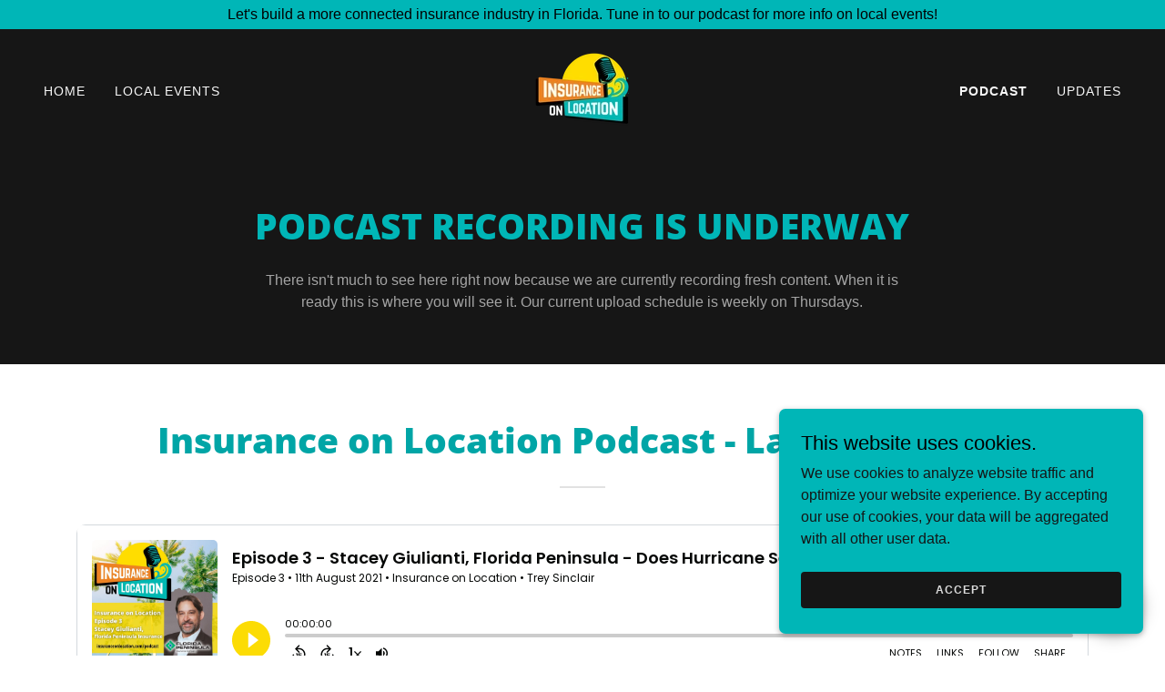

--- FILE ---
content_type: text/html;charset=utf-8
request_url: https://insuranceonlocation.com/podcast
body_size: 14394
content:
<!DOCTYPE html><html lang="en-US"><head><link rel="icon" href="//img1.wsimg.com/isteam/ip/c26b2745-fcd1-4244-9287-d6c0e5b143fc/favicon/d4f9cdd4-0a5d-453b-813f-730d1afcfd4c.png/:/rs=w:16,h:16,m" sizes="16x16"/><link rel="icon" href="//img1.wsimg.com/isteam/ip/c26b2745-fcd1-4244-9287-d6c0e5b143fc/favicon/d4f9cdd4-0a5d-453b-813f-730d1afcfd4c.png/:/rs=w:24,h:24,m" sizes="24x24"/><link rel="icon" href="//img1.wsimg.com/isteam/ip/c26b2745-fcd1-4244-9287-d6c0e5b143fc/favicon/d4f9cdd4-0a5d-453b-813f-730d1afcfd4c.png/:/rs=w:32,h:32,m" sizes="32x32"/><link rel="icon" href="//img1.wsimg.com/isteam/ip/c26b2745-fcd1-4244-9287-d6c0e5b143fc/favicon/d4f9cdd4-0a5d-453b-813f-730d1afcfd4c.png/:/rs=w:48,h:48,m" sizes="48x48"/><link rel="icon" href="//img1.wsimg.com/isteam/ip/c26b2745-fcd1-4244-9287-d6c0e5b143fc/favicon/d4f9cdd4-0a5d-453b-813f-730d1afcfd4c.png/:/rs=w:64,h:64,m" sizes="64x64"/><meta charSet="utf-8"/><meta http-equiv="X-UA-Compatible" content="IE=edge"/><meta name="viewport" content="width=device-width, initial-scale=1"/><title>Podcast | Insurance on Location</title><meta name="author" content="Insurance on Location"/><meta name="generator" content="Starfield Technologies; Go Daddy Website Builder 8.0.0000"/><link rel="manifest" href="/manifest.webmanifest"/><link rel="apple-touch-icon" sizes="57x57" href="//img1.wsimg.com/isteam/ip/c26b2745-fcd1-4244-9287-d6c0e5b143fc/Copy%20of%20Untitled%20(3).png/:/rs=w:57,h:57,m"/><link rel="apple-touch-icon" sizes="60x60" href="//img1.wsimg.com/isteam/ip/c26b2745-fcd1-4244-9287-d6c0e5b143fc/Copy%20of%20Untitled%20(3).png/:/rs=w:60,h:60,m"/><link rel="apple-touch-icon" sizes="72x72" href="//img1.wsimg.com/isteam/ip/c26b2745-fcd1-4244-9287-d6c0e5b143fc/Copy%20of%20Untitled%20(3).png/:/rs=w:72,h:72,m"/><link rel="apple-touch-icon" sizes="114x114" href="//img1.wsimg.com/isteam/ip/c26b2745-fcd1-4244-9287-d6c0e5b143fc/Copy%20of%20Untitled%20(3).png/:/rs=w:114,h:114,m"/><link rel="apple-touch-icon" sizes="120x120" href="//img1.wsimg.com/isteam/ip/c26b2745-fcd1-4244-9287-d6c0e5b143fc/Copy%20of%20Untitled%20(3).png/:/rs=w:120,h:120,m"/><link rel="apple-touch-icon" sizes="144x144" href="//img1.wsimg.com/isteam/ip/c26b2745-fcd1-4244-9287-d6c0e5b143fc/Copy%20of%20Untitled%20(3).png/:/rs=w:144,h:144,m"/><link rel="apple-touch-icon" sizes="152x152" href="//img1.wsimg.com/isteam/ip/c26b2745-fcd1-4244-9287-d6c0e5b143fc/Copy%20of%20Untitled%20(3).png/:/rs=w:152,h:152,m"/><link rel="apple-touch-icon" sizes="180x180" href="//img1.wsimg.com/isteam/ip/c26b2745-fcd1-4244-9287-d6c0e5b143fc/Copy%20of%20Untitled%20(3).png/:/rs=w:180,h:180,m"/><meta property="og:url" content="https://insuranceonlocation.com/podcast"/>
<meta property="og:site_name" content="Insurance on Location"/>
<meta property="og:title" content="Insurance on Location
Podcast, Local Events, Updates"/>
<meta property="og:description" content="Bringing together insurance professionals in Florida through engaging podcast interviews, a calendar of live local events, and timely and informative updates."/>
<meta property="og:type" content="website"/>
<meta property="og:image" content="https://img1.wsimg.com/isteam/videos/u6A3JR1Qk2I0MNeoD"/>
<meta property="og:locale" content="en_US"/>
<meta name="twitter:card" content="summary"/>
<meta name="twitter:site" content="@InsuranceOnLoc"/>
<meta name="twitter:title" content="Insurance on Location"/>
<meta name="twitter:description" content="Insurance on Location
Podcast, Local Events, Updates"/>
<meta name="twitter:image" content="https://img1.wsimg.com/isteam/videos/u6A3JR1Qk2I0MNeoD"/>
<meta name="twitter:image:alt" content="Insurance on Location"/>
<meta name="facebook-domain-verification" content="zftrym71bmd4glhda3jx9wrvvkr431"/>
<meta name="theme-color" content="#00b6b7"/><style data-inline-fonts>/* cyrillic-ext */
@font-face {
  font-family: 'Open Sans';
  font-style: normal;
  font-weight: 800;
  font-stretch: 100%;
  font-display: swap;
  src: url(https://img1.wsimg.com/gfonts/s/opensans/v44/memSYaGs126MiZpBA-UvWbX2vVnXBbObj2OVZyOOSr4dVJWUgshZ1x4taVIGxA.woff2) format('woff2');
  unicode-range: U+0460-052F, U+1C80-1C8A, U+20B4, U+2DE0-2DFF, U+A640-A69F, U+FE2E-FE2F;
}
/* cyrillic */
@font-face {
  font-family: 'Open Sans';
  font-style: normal;
  font-weight: 800;
  font-stretch: 100%;
  font-display: swap;
  src: url(https://img1.wsimg.com/gfonts/s/opensans/v44/memSYaGs126MiZpBA-UvWbX2vVnXBbObj2OVZyOOSr4dVJWUgshZ1x4kaVIGxA.woff2) format('woff2');
  unicode-range: U+0301, U+0400-045F, U+0490-0491, U+04B0-04B1, U+2116;
}
/* greek-ext */
@font-face {
  font-family: 'Open Sans';
  font-style: normal;
  font-weight: 800;
  font-stretch: 100%;
  font-display: swap;
  src: url(https://img1.wsimg.com/gfonts/s/opensans/v44/memSYaGs126MiZpBA-UvWbX2vVnXBbObj2OVZyOOSr4dVJWUgshZ1x4saVIGxA.woff2) format('woff2');
  unicode-range: U+1F00-1FFF;
}
/* greek */
@font-face {
  font-family: 'Open Sans';
  font-style: normal;
  font-weight: 800;
  font-stretch: 100%;
  font-display: swap;
  src: url(https://img1.wsimg.com/gfonts/s/opensans/v44/memSYaGs126MiZpBA-UvWbX2vVnXBbObj2OVZyOOSr4dVJWUgshZ1x4jaVIGxA.woff2) format('woff2');
  unicode-range: U+0370-0377, U+037A-037F, U+0384-038A, U+038C, U+038E-03A1, U+03A3-03FF;
}
/* hebrew */
@font-face {
  font-family: 'Open Sans';
  font-style: normal;
  font-weight: 800;
  font-stretch: 100%;
  font-display: swap;
  src: url(https://img1.wsimg.com/gfonts/s/opensans/v44/memSYaGs126MiZpBA-UvWbX2vVnXBbObj2OVZyOOSr4dVJWUgshZ1x4iaVIGxA.woff2) format('woff2');
  unicode-range: U+0307-0308, U+0590-05FF, U+200C-2010, U+20AA, U+25CC, U+FB1D-FB4F;
}
/* math */
@font-face {
  font-family: 'Open Sans';
  font-style: normal;
  font-weight: 800;
  font-stretch: 100%;
  font-display: swap;
  src: url(https://img1.wsimg.com/gfonts/s/opensans/v44/memSYaGs126MiZpBA-UvWbX2vVnXBbObj2OVZyOOSr4dVJWUgshZ1x5caVIGxA.woff2) format('woff2');
  unicode-range: U+0302-0303, U+0305, U+0307-0308, U+0310, U+0312, U+0315, U+031A, U+0326-0327, U+032C, U+032F-0330, U+0332-0333, U+0338, U+033A, U+0346, U+034D, U+0391-03A1, U+03A3-03A9, U+03B1-03C9, U+03D1, U+03D5-03D6, U+03F0-03F1, U+03F4-03F5, U+2016-2017, U+2034-2038, U+203C, U+2040, U+2043, U+2047, U+2050, U+2057, U+205F, U+2070-2071, U+2074-208E, U+2090-209C, U+20D0-20DC, U+20E1, U+20E5-20EF, U+2100-2112, U+2114-2115, U+2117-2121, U+2123-214F, U+2190, U+2192, U+2194-21AE, U+21B0-21E5, U+21F1-21F2, U+21F4-2211, U+2213-2214, U+2216-22FF, U+2308-230B, U+2310, U+2319, U+231C-2321, U+2336-237A, U+237C, U+2395, U+239B-23B7, U+23D0, U+23DC-23E1, U+2474-2475, U+25AF, U+25B3, U+25B7, U+25BD, U+25C1, U+25CA, U+25CC, U+25FB, U+266D-266F, U+27C0-27FF, U+2900-2AFF, U+2B0E-2B11, U+2B30-2B4C, U+2BFE, U+3030, U+FF5B, U+FF5D, U+1D400-1D7FF, U+1EE00-1EEFF;
}
/* symbols */
@font-face {
  font-family: 'Open Sans';
  font-style: normal;
  font-weight: 800;
  font-stretch: 100%;
  font-display: swap;
  src: url(https://img1.wsimg.com/gfonts/s/opensans/v44/memSYaGs126MiZpBA-UvWbX2vVnXBbObj2OVZyOOSr4dVJWUgshZ1x5OaVIGxA.woff2) format('woff2');
  unicode-range: U+0001-000C, U+000E-001F, U+007F-009F, U+20DD-20E0, U+20E2-20E4, U+2150-218F, U+2190, U+2192, U+2194-2199, U+21AF, U+21E6-21F0, U+21F3, U+2218-2219, U+2299, U+22C4-22C6, U+2300-243F, U+2440-244A, U+2460-24FF, U+25A0-27BF, U+2800-28FF, U+2921-2922, U+2981, U+29BF, U+29EB, U+2B00-2BFF, U+4DC0-4DFF, U+FFF9-FFFB, U+10140-1018E, U+10190-1019C, U+101A0, U+101D0-101FD, U+102E0-102FB, U+10E60-10E7E, U+1D2C0-1D2D3, U+1D2E0-1D37F, U+1F000-1F0FF, U+1F100-1F1AD, U+1F1E6-1F1FF, U+1F30D-1F30F, U+1F315, U+1F31C, U+1F31E, U+1F320-1F32C, U+1F336, U+1F378, U+1F37D, U+1F382, U+1F393-1F39F, U+1F3A7-1F3A8, U+1F3AC-1F3AF, U+1F3C2, U+1F3C4-1F3C6, U+1F3CA-1F3CE, U+1F3D4-1F3E0, U+1F3ED, U+1F3F1-1F3F3, U+1F3F5-1F3F7, U+1F408, U+1F415, U+1F41F, U+1F426, U+1F43F, U+1F441-1F442, U+1F444, U+1F446-1F449, U+1F44C-1F44E, U+1F453, U+1F46A, U+1F47D, U+1F4A3, U+1F4B0, U+1F4B3, U+1F4B9, U+1F4BB, U+1F4BF, U+1F4C8-1F4CB, U+1F4D6, U+1F4DA, U+1F4DF, U+1F4E3-1F4E6, U+1F4EA-1F4ED, U+1F4F7, U+1F4F9-1F4FB, U+1F4FD-1F4FE, U+1F503, U+1F507-1F50B, U+1F50D, U+1F512-1F513, U+1F53E-1F54A, U+1F54F-1F5FA, U+1F610, U+1F650-1F67F, U+1F687, U+1F68D, U+1F691, U+1F694, U+1F698, U+1F6AD, U+1F6B2, U+1F6B9-1F6BA, U+1F6BC, U+1F6C6-1F6CF, U+1F6D3-1F6D7, U+1F6E0-1F6EA, U+1F6F0-1F6F3, U+1F6F7-1F6FC, U+1F700-1F7FF, U+1F800-1F80B, U+1F810-1F847, U+1F850-1F859, U+1F860-1F887, U+1F890-1F8AD, U+1F8B0-1F8BB, U+1F8C0-1F8C1, U+1F900-1F90B, U+1F93B, U+1F946, U+1F984, U+1F996, U+1F9E9, U+1FA00-1FA6F, U+1FA70-1FA7C, U+1FA80-1FA89, U+1FA8F-1FAC6, U+1FACE-1FADC, U+1FADF-1FAE9, U+1FAF0-1FAF8, U+1FB00-1FBFF;
}
/* vietnamese */
@font-face {
  font-family: 'Open Sans';
  font-style: normal;
  font-weight: 800;
  font-stretch: 100%;
  font-display: swap;
  src: url(https://img1.wsimg.com/gfonts/s/opensans/v44/memSYaGs126MiZpBA-UvWbX2vVnXBbObj2OVZyOOSr4dVJWUgshZ1x4vaVIGxA.woff2) format('woff2');
  unicode-range: U+0102-0103, U+0110-0111, U+0128-0129, U+0168-0169, U+01A0-01A1, U+01AF-01B0, U+0300-0301, U+0303-0304, U+0308-0309, U+0323, U+0329, U+1EA0-1EF9, U+20AB;
}
/* latin-ext */
@font-face {
  font-family: 'Open Sans';
  font-style: normal;
  font-weight: 800;
  font-stretch: 100%;
  font-display: swap;
  src: url(https://img1.wsimg.com/gfonts/s/opensans/v44/memSYaGs126MiZpBA-UvWbX2vVnXBbObj2OVZyOOSr4dVJWUgshZ1x4uaVIGxA.woff2) format('woff2');
  unicode-range: U+0100-02BA, U+02BD-02C5, U+02C7-02CC, U+02CE-02D7, U+02DD-02FF, U+0304, U+0308, U+0329, U+1D00-1DBF, U+1E00-1E9F, U+1EF2-1EFF, U+2020, U+20A0-20AB, U+20AD-20C0, U+2113, U+2C60-2C7F, U+A720-A7FF;
}
/* latin */
@font-face {
  font-family: 'Open Sans';
  font-style: normal;
  font-weight: 800;
  font-stretch: 100%;
  font-display: swap;
  src: url(https://img1.wsimg.com/gfonts/s/opensans/v44/memSYaGs126MiZpBA-UvWbX2vVnXBbObj2OVZyOOSr4dVJWUgshZ1x4gaVI.woff2) format('woff2');
  unicode-range: U+0000-00FF, U+0131, U+0152-0153, U+02BB-02BC, U+02C6, U+02DA, U+02DC, U+0304, U+0308, U+0329, U+2000-206F, U+20AC, U+2122, U+2191, U+2193, U+2212, U+2215, U+FEFF, U+FFFD;
}
</style><style>.x{-ms-text-size-adjust:100%;-webkit-text-size-adjust:100%;-webkit-tap-highlight-color:rgba(0,0,0,0);margin:0;box-sizing:border-box}.x *,.x :after,.x :before{box-sizing:inherit}.x-el a[href^="mailto:"]:not(.x-el),.x-el a[href^="tel:"]:not(.x-el){color:inherit;font-size:inherit;text-decoration:inherit}.x-el-article,.x-el-aside,.x-el-details,.x-el-figcaption,.x-el-figure,.x-el-footer,.x-el-header,.x-el-hgroup,.x-el-main,.x-el-menu,.x-el-nav,.x-el-section,.x-el-summary{display:block}.x-el-audio,.x-el-canvas,.x-el-progress,.x-el-video{display:inline-block;vertical-align:baseline}.x-el-audio:not([controls]){display:none;height:0}.x-el-template{display:none}.x-el-a{background-color:transparent;color:inherit}.x-el-a:active,.x-el-a:hover{outline:0}.x-el-abbr[title]{border-bottom:1px dotted}.x-el-b,.x-el-strong{font-weight:700}.x-el-dfn{font-style:italic}.x-el-mark{background:#ff0;color:#000}.x-el-small{font-size:80%}.x-el-sub,.x-el-sup{font-size:75%;line-height:0;position:relative;vertical-align:baseline}.x-el-sup{top:-.5em}.x-el-sub{bottom:-.25em}.x-el-img{vertical-align:middle;border:0}.x-el-svg:not(:root){overflow:hidden}.x-el-figure{margin:0}.x-el-hr{box-sizing:content-box;height:0}.x-el-pre{overflow:auto}.x-el-code,.x-el-kbd,.x-el-pre,.x-el-samp{font-family:monospace,monospace;font-size:1em}.x-el-button,.x-el-input,.x-el-optgroup,.x-el-select,.x-el-textarea{color:inherit;font:inherit;margin:0}.x-el-button{overflow:visible}.x-el-button,.x-el-select{text-transform:none}.x-el-button,.x-el-input[type=button],.x-el-input[type=reset],.x-el-input[type=submit]{-webkit-appearance:button;cursor:pointer}.x-el-button[disabled],.x-el-input[disabled]{cursor:default}.x-el-button::-moz-focus-inner,.x-el-input::-moz-focus-inner{border:0;padding:0}.x-el-input{line-height:normal}.x-el-input[type=checkbox],.x-el-input[type=radio]{box-sizing:border-box;padding:0}.x-el-input[type=number]::-webkit-inner-spin-button,.x-el-input[type=number]::-webkit-outer-spin-button{height:auto}.x-el-input[type=search]{-webkit-appearance:textfield;box-sizing:content-box}.x-el-input[type=search]::-webkit-search-cancel-button,.x-el-input[type=search]::-webkit-search-decoration{-webkit-appearance:none}.x-el-textarea{border:0}.x-el-fieldset{border:1px solid silver;margin:0 2px;padding:.35em .625em .75em}.x-el-legend{border:0;padding:0}.x-el-textarea{overflow:auto}.x-el-optgroup{font-weight:700}.x-el-table{border-collapse:collapse;border-spacing:0}.x-el-td,.x-el-th{padding:0}.x{-webkit-font-smoothing:antialiased}.x-el-hr{border:0}.x-el-fieldset,.x-el-input,.x-el-select,.x-el-textarea{margin-top:0;margin-bottom:0}.x-el-fieldset,.x-el-input[type=email],.x-el-input[type=text],.x-el-textarea{width:100%}.x-el-label{vertical-align:middle}.x-el-input{border-style:none;padding:.5em;vertical-align:middle}.x-el-select:not([multiple]){vertical-align:middle}.x-el-textarea{line-height:1.75;padding:.5em}.x-el.d-none{display:none!important}.sideline-footer{margin-top:auto}@-webkit-keyframes loaderscale{0%{transform:scale(1);opacity:1}45%{transform:scale(.1);opacity:.7}80%{transform:scale(1);opacity:1}}@keyframes loaderscale{0%{transform:scale(1);opacity:1}45%{transform:scale(.1);opacity:.7}80%{transform:scale(1);opacity:1}}.x-loader svg{display:inline-block}.x-loader svg:first-child{-webkit-animation:loaderscale .75s cubic-bezier(.2,.68,.18,1.08) -.24s infinite;animation:loaderscale .75s cubic-bezier(.2,.68,.18,1.08) -.24s infinite}.x-loader svg:nth-child(2){-webkit-animation:loaderscale .75s cubic-bezier(.2,.68,.18,1.08) -.12s infinite;animation:loaderscale .75s cubic-bezier(.2,.68,.18,1.08) -.12s infinite}.x-loader svg:nth-child(3){-webkit-animation:loaderscale .75s cubic-bezier(.2,.68,.18,1.08) 0s infinite;animation:loaderscale .75s cubic-bezier(.2,.68,.18,1.08) 0s infinite}.x-icon>svg{transition:transform .33s ease-in-out}.x-icon>svg.rotate-90{transform:rotate(-90deg)}.x-icon>svg.rotate90{transform:rotate(90deg)}.x-icon>svg.rotate-180{transform:rotate(-180deg)}.x-icon>svg.rotate180{transform:rotate(180deg)}.x-rt:after{content:"";clear:both}.x-rt ol,.x-rt ul{text-align:left}.x-rt p{margin:0}.x-rt br{clear:both}.mte-inline-block{display:inline-block}@media only screen and (min-device-width:1025px){:root select,_::-webkit-full-page-media,_:future{font-family:sans-serif!important}}

</style>
<style>@import url('');
/*
Digitized data copyright 2010-2011, Google Corporation.

Licensed under the Apache License, Version 2.0 (the "License");
you may not use this file except in compliance with the License.
You may obtain a copy of the License at

    http://www.apache.org/licenses/LICENSE-2.0

Unless required by applicable law or agreed to in writing, software
distributed under the License is distributed on an "AS IS" BASIS,
WITHOUT WARRANTIES OR CONDITIONS OF ANY KIND, either express or implied.
See the License for the specific language governing permissions and
limitations under the License.
*/
</style>
<style data-glamor="cxs-default-sheet">.x .c1-1{letter-spacing:normal}.x .c1-2{text-transform:none}.x .c1-3{background-color:rgb(255, 255, 255)}.x .c1-4{width:100%}.x .c1-5 > div{position:relative}.x .c1-6 > div{overflow:hidden}.x .c1-7 > div{margin-top:auto}.x .c1-8 > div{margin-right:auto}.x .c1-9 > div{margin-bottom:auto}.x .c1-a > div{margin-left:auto}.x .c1-b{font-family:Helvetica, arial, sans-serif}.x .c1-c{font-size:16px}.x .c1-h{background-color:rgb(22, 22, 22)}.x .c1-i{padding-top:56px}.x .c1-j{padding-bottom:56px}.x .c1-k{overflow:visible}.x .c1-l{padding:0px !important}.x .c1-o{display:none}.x .c1-q{z-index:2}.x .c1-r{background-color:rgb(0, 182, 183)}.x .c1-s{padding-top:4px}.x .c1-t{padding-bottom:4px}.x .c1-u{position:relative}.x .c1-v{z-index:1}.x .c1-w{transition:all .5s}.x .c1-x{margin-left:auto}.x .c1-y{margin-right:auto}.x .c1-z{padding-left:24px}.x .c1-10{padding-right:24px}.x .c1-11{max-width:100%}.x .c1-12{display:flex}.x .c1-13{align-items:center}.x .c1-14{justify-content:center}.x .c1-19{word-wrap:break-word}.x .c1-1a{overflow-wrap:break-word}.x .c1-1b{line-height:1.5}.x .c1-1c{margin-top:0}.x .c1-1d{margin-bottom:0}.x .c1-1e{text-align:center}.x .c1-1f{color:rgb(0, 0, 0)}.x .c1-1g{font-weight:400}.x .c1-1h{z-index:3}.x .c1-1i .sticky-animate{background-color:rgba(22, 22, 22, 0.9)}.x .c1-1j .sticky-animate hr{opacity:0 !important}.x .c1-1k{transition:background .3s}.x .c1-1l{padding-top:8px}.x .c1-1m{padding-bottom:8px}.x .c1-1n{background-color:rgba(22, 22, 22, 0.25)}.x .c1-1s{padding-top:0px !important}.x .c1-1t{padding-bottom:0px !important}.x .c1-1x{box-sizing:border-box}.x .c1-1y{flex-direction:row}.x .c1-1z{flex-wrap:nowrap}.x .c1-20{margin-right:-12px}.x .c1-21{margin-left:-12px}.x .c1-27{flex-grow:0}.x .c1-28{flex-shrink:1}.x .c1-29{flex-basis:15%}.x .c1-2a{padding-top:0}.x .c1-2b{padding-right:0}.x .c1-2c{padding-bottom:0}.x .c1-2d{padding-left:12px}.x .c1-2i{letter-spacing:inherit}.x .c1-2j{text-transform:inherit}.x .c1-2k{text-decoration:none}.x .c1-2l{cursor:pointer}.x .c1-2m{justify-content:flex-start}.x .c1-2n{border-top:0px}.x .c1-2o{border-right:0px}.x .c1-2p{border-bottom:0px}.x .c1-2q{border-left:0px}.x .c1-2r{color:rgb(247, 247, 247)}.x .c1-2s{margin-left:0}.x .c1-2t{font-weight:inherit}.x .c1-2u:hover{color:rgb(0, 182, 183)}.x .c1-2v:active{color:rgb(0, 243, 244)}.x .c1-2w{color:inherit}.x .c1-2x{display:inline-block}.x .c1-2y{vertical-align:top}.x .c1-2z{padding-top:6px}.x .c1-30{padding-right:6px}.x .c1-31{padding-bottom:6px}.x .c1-32{padding-left:6px}.x .c1-33{flex-grow:1}.x .c1-34{flex-basis:70%}.x .c1-35{padding-right:12px}.x .c1-36{font-family:'Open Sans', Sans-Serif}.x .c1-37{max-width:calc(100% - 0.1px)}.x .c1-38{font-size:14px}.x .c1-3h{display:inline}.x .c1-3i{width:auto}.x .c1-3j{color:rgb(0, 182, 183)}.x .c1-3k:hover{color:rgb(0, 212, 213)}.x .c1-3l{padding-left:0px}.x .c1-3m{[object -object]:0px}.x .c1-3n{vertical-align:middle}.x .c1-3o{aspect-ratio:1 / 1}.x .c1-3p{object-fit:contain}.x .c1-3q{height:80px}.x .c1-3r{background-color:transparent}.x .c1-3s{transition:max-height .5s}.x .c1-3t{border-radius:0px}.x .c1-4b{justify-content:flex-end}.x .c1-4c{margin-right:0px}.x .c1-4d{flex-basis:0%}.x .c1-4g{line-height:24px}.x .c1-4h{padding-left:32px}.x .c1-4i{white-space:nowrap}.x .c1-4j{visibility:hidden}.x .c1-4k:first-child{padding-left:0}.x .c1-4l{letter-spacing:0.071em}.x .c1-4m{text-transform:uppercase}.x .c1-4n{display:block}.x .c1-4o{margin-left:-6px}.x .c1-4p{margin-right:-6px}.x .c1-4q{margin-top:-6px}.x .c1-4r{margin-bottom:-6px}.x .c1-4s:hover{color:rgb(247, 247, 247)}.x .c1-4t:active{color:rgb(247, 247, 247)}.x .c1-4u{font-weight:700}.x .c1-4v{transition:transform .33s ease-in-out}.x .c1-4w{transform:rotate(0deg)}.x .c1-4x{border-radius:4px}.x .c1-4y{box-shadow:0 3px 6px 3px rgba(0,0,0,0.24)}.x .c1-4z{padding-top:16px}.x .c1-50{padding-bottom:16px}.x .c1-51{padding-left:16px}.x .c1-52{padding-right:16px}.x .c1-53{position:absolute}.x .c1-54{right:0px}.x .c1-55{top:32px}.x .c1-56{max-height:45vh}.x .c1-57{overflow-y:auto}.x .c1-5a{color:rgb(164, 164, 164)}.x .c1-5b{text-align:left}.x .c1-5c:last-child{margin-bottom:0}.x .c1-5d{margin-top:8px}.x .c1-5e{margin-bottom:8px}.x .c1-5f{background-color:rgba(22, 22, 22, 0.9)}.x .c1-5g{position:fixed}.x .c1-5h{top:0px}.x .c1-5i{height:100%}.x .c1-5j{max-width:0px}.x .c1-5k{z-index:10002}.x .c1-5l{-webkit-overflow-scrolling:touch}.x .c1-5m{transition:max-width .3s ease-in-out}.x .c1-5n{left:0px}.x .c1-5o{right:unset}.x .c1-5p{overflow:hidden}.x .c1-5q{flex-direction:column}.x .c1-5r{line-height:1.3em}.x .c1-5s{font-style:normal}.x .c1-5t{top:15px}.x .c1-5u{right:15px}.x .c1-5v{font-size:28px}.x .c1-60{overflow-x:hidden}.x .c1-61{overscroll-behavior:none}.x .c1-62{-webkit-margin-before:0}.x .c1-63{-webkit-margin-after:0}.x .c1-64{-webkit-padding-start:0}.x .c1-65{border-color:rgba(76, 76, 76, 0.5)}.x .c1-66{border-bottom-width:1px}.x .c1-67{border-bottom-style:solid}.x .c1-68:last-child{border-bottom:0}.x .c1-69{min-width:200px}.x .c1-6a{justify-content:space-between}.x .c1-6b{font-size:22px}.x .c1-6c:active{color:rgb(0, 182, 183)}.x .c1-6i{flex-wrap:wrap}.x .c1-6p > *{max-width:100%}.x .c1-6q > :nth-child(n){margin-bottom:24px}.x .c1-6r  > :last-child{margin-bottom:0 !important}.x .c1-6u{line-height:1.25}.x .c1-6v{font-weight:800}.x .c1-70 > p > ol{text-align:left}.x .c1-71 > p > ol{display:block}.x .c1-72 > p > ol{padding-left:1.3em}.x .c1-73 > p > ol{margin-left:16px}.x .c1-74 > p > ol{margin-right:16px}.x .c1-75 > p > ol{margin-top:auto}.x .c1-76 > p > ol{margin-bottom:auto}.x .c1-77 > p > ul{text-align:left}.x .c1-78 > p > ul{display:block}.x .c1-79 > p > ul{padding-left:1.3em}.x .c1-7a > p > ul{margin-left:16px}.x .c1-7b > p > ul{margin-right:16px}.x .c1-7c > p > ul{margin-top:auto}.x .c1-7d > p > ul{margin-bottom:auto}.x .c1-7e > ul{text-align:left}.x .c1-7f > ul{display:block}.x .c1-7g > ul{padding-left:1.3em}.x .c1-7h > ul{margin-left:16px}.x .c1-7i > ul{margin-right:16px}.x .c1-7j > ul{margin-top:auto}.x .c1-7k > ul{margin-bottom:auto}.x .c1-7l > ol{text-align:left}.x .c1-7m > ol{display:block}.x .c1-7n > ol{padding-left:1.3em}.x .c1-7o > ol{margin-left:16px}.x .c1-7p > ol{margin-right:16px}.x .c1-7q > ol{margin-top:auto}.x .c1-7r > ol{margin-bottom:auto}.x .c1-7s{font-size:inherit !important}.x .c1-7t{line-height:inherit}.x .c1-7u{font-style:italic}.x .c1-7v{text-decoration:line-through}.x .c1-7w{text-decoration:underline}.x .c1-7x{line-height:1.4}.x .c1-7y{margin-bottom:40px}.x .c1-7z{color:rgb(0, 165, 166)}.x .c1-82{font-size:unset}.x .c1-83{font-family:unset}.x .c1-84{letter-spacing:unset}.x .c1-85{text-transform:unset}.x .c1-86{line-height:0px}.x .c1-87{border-color:rgb(226, 226, 226)}.x .c1-88{border-bottom-width:2px}.x .c1-89{border-style:solid}.x .c1-8a{margin-top:24px}.x .c1-8b{width:50px}.x .c1-8e{border-color:rgb(42, 42, 42)}.x .c1-8f{background-color:rgb(0, 0, 0)}.x .c1-8g{padding-top:32px}.x .c1-8h{padding-bottom:32px}.x .c1-8i{flex-grow:3}.x .c1-8j{flex-basis:100%}.x .c1-8m{color:rgb(150, 150, 150)}.x .c1-8q:hover{color:rgb(0, 190, 191)}.x .c1-8r:active{color:rgb(0, 220, 222)}.x .c1-8s{right:0px}.x .c1-8t{z-index:10000}.x .c1-8u{height:auto}.x .c1-8v{transition:all 1s ease-in}.x .c1-8w{box-shadow:0 2px 6px 0px rgba(0,0,0,0.3)}.x .c1-8x{contain:content}.x .c1-8y{bottom:-500px}.x .c1-8z{padding-top:24px}.x .c1-90{padding-bottom:24px}.x .c1-98{max-height:300px}.x .c1-99{color:rgb(20, 22, 22)}.x .c1-9b{margin-bottom:4px}.x .c1-9c{word-break:break-word}.x .c1-9d{flex-basis:50%}.x .c1-9e{border-style:none}.x .c1-9f{min-height:40px}.x .c1-9g{border-radius:4px}.x .c1-9h{color:rgb(219, 219, 219)}.x .c1-9i{text-shadow:none}.x .c1-9j{font-size:12px}.x .c1-9k:nth-child(2){margin-left:24px}.x .c1-9l:hover{background-color:rgb(0, 0, 0)}.x .c1-9r{right:24px}.x .c1-9s{bottom:24px}.x .c1-9t{z-index:9999}.x .c1-9u{width:65px}.x .c1-9v{height:65px}.x .c1-9x{border-radius:50%}.x .c1-9y{box-shadow:0px 3px 18px rgba(0, 0, 0, 0.25)}.x .c1-9z{transform:translateZ(0)}</style>
<style data-glamor="cxs-xs-sheet">@media (max-width: 767px){.x .c1-m{padding-top:40px}}@media (max-width: 767px){.x .c1-n{padding-bottom:40px}}@media (max-width: 767px){.x .c1-39{width:100%}}@media (max-width: 767px){.x .c1-3a{display:flex}}@media (max-width: 767px){.x .c1-3b{justify-content:center}}@media (max-width: 767px){.x .c1-3u{height:104px}}@media (max-width: 767px){.x .c1-3v{max-width:224px}}@media (max-width: 767px){.x .c1-3w{display:block}}@media (max-width: 767px){.x .c1-3x{max-height:80px}}@media (max-width: 767px){.x .c1-3y{margin-top:0}}@media (max-width: 767px){.x .c1-3z{margin-right:auto}}@media (max-width: 767px){.x .c1-40{margin-bottom:0}}@media (max-width: 767px){.x .c1-41{margin-left:auto}}@media (max-width: 767px){.x .c1-6s > :nth-child(n){margin-bottom:24px}}@media (max-width: 767px){.x .c1-6t  > :last-child{margin-bottom:0 !important}}</style>
<style data-glamor="cxs-sm-sheet">@media (min-width: 768px){.x .c1-d{font-size:16px}}@media (min-width: 768px){.x .c1-15{width:100%}}@media (min-width: 768px){.x .c1-22{margin-top:0}}@media (min-width: 768px){.x .c1-23{margin-right:-24px}}@media (min-width: 768px){.x .c1-24{margin-bottom:0}}@media (min-width: 768px){.x .c1-25{margin-left:-24px}}@media (min-width: 768px){.x .c1-2e{padding-top:0}}@media (min-width: 768px){.x .c1-2f{padding-right:24px}}@media (min-width: 768px){.x .c1-2g{padding-bottom:0}}@media (min-width: 768px){.x .c1-2h{padding-left:24px}}@media (min-width: 768px) and (max-width: 1023px){.x .c1-3c{width:100%}}@media (min-width: 768px){.x .c1-3d{font-size:14px}}@media (min-width: 768px) and (max-width: 1023px){.x .c1-42{display:block}}@media (min-width: 768px) and (max-width: 1023px){.x .c1-43{max-height:80px}}@media (min-width: 768px) and (max-width: 1023px){.x .c1-44{margin-top:0}}@media (min-width: 768px) and (max-width: 1023px){.x .c1-45{margin-right:auto}}@media (min-width: 768px) and (max-width: 1023px){.x .c1-46{margin-bottom:0}}@media (min-width: 768px) and (max-width: 1023px){.x .c1-47{margin-left:auto}}@media (min-width: 768px) and (max-width: 1023px){.x .c1-59{right:0px}}@media (min-width: 768px){.x .c1-5w{font-size:30px}}@media (min-width: 768px){.x .c1-6d{font-size:22px}}@media (min-width: 768px){.x .c1-6j{margin-left:8.333333333333332%}}@media (min-width: 768px){.x .c1-6k{flex-basis:83.33333333333334%}}@media (min-width: 768px){.x .c1-6l{max-width:83.33333333333334%}}@media (min-width: 768px){.x .c1-6w{font-size:33px}}@media (min-width: 768px){.x .c1-91{width:400px}}@media (min-width: 768px){.x .c1-92{max-height:500px}}@media (min-width: 768px){.x .c1-93{border-radius:7px}}@media (min-width: 768px){.x .c1-94{margin-top:24px}}@media (min-width: 768px){.x .c1-95{margin-right:24px}}@media (min-width: 768px){.x .c1-96{margin-bottom:24px}}@media (min-width: 768px){.x .c1-97{margin-left:24px}}@media (min-width: 768px){.x .c1-9a{max-height:140px}}@media (min-width: 768px){.x .c1-9m{width:auto}}@media (min-width: 768px){.x .c1-9n{font-size:12px}}</style>
<style data-glamor="cxs-md-sheet">@media (min-width: 1024px){.x .c1-e{font-size:16px}}@media (min-width: 1024px){.x .c1-p{display:block}}@media (min-width: 1024px){.x .c1-16{width:984px}}@media (min-width: 1024px){.x .c1-1o{padding-top:16px}}@media (min-width: 1024px){.x .c1-1p{padding-bottom:16px}}@media (min-width: 1024px){.x .c1-1q{padding-left:24px}}@media (min-width: 1024px){.x .c1-1r{padding-right:24px}}@media (min-width: 1024px){.x .c1-1u{display:flex}}@media (min-width: 1024px){.x .c1-1v{justify-content:center}}@media (min-width: 1024px){.x .c1-1w{width:100%}}@media (min-width: 1024px){.x .c1-26{display:none}}@media (min-width: 1024px){.x .c1-3e{font-size:14px}}@media (min-width: 1024px){.x .c1-48{height:104px}}@media (min-width: 1024px){.x .c1-49{width:auto}}@media (min-width: 1024px){.x .c1-4a{max-height:104px}}@media (min-width: 1024px){.x .c1-4e{flex-basis:33.33333333333333%}}@media (min-width: 1024px){.x .c1-4f{max-width:33.33333333333333%}}@media (min-width: 1024px) and (max-width: 1279px){.x .c1-58{right:0px}}@media (min-width: 1024px){.x .c1-5x{font-size:30px}}@media (min-width: 1024px){.x .c1-6e{min-width:300px}}@media (min-width: 1024px){.x .c1-6f{font-size:22px}}@media (min-width: 1024px){.x .c1-6m{margin-left:16.666666666666664%}}@media (min-width: 1024px){.x .c1-6n{flex-basis:66.66666666666666%}}@media (min-width: 1024px){.x .c1-6o{max-width:66.66666666666666%}}@media (min-width: 1024px){.x .c1-6x{font-size:33px}}@media (min-width: 1024px){.x .c1-80{text-align:center}}@media (min-width: 1024px){.x .c1-81{margin-left:auto}}@media (min-width: 1024px){.x .c1-8c{flex-basis:125%}}@media (min-width: 1024px){.x .c1-8d{max-width:125%}}@media (min-width: 1024px){.x .c1-8k{flex-basis:0%}}@media (min-width: 1024px){.x .c1-8l{max-width:none}}@media (min-width: 1024px){.x .c1-8n{text-align:left}}@media (min-width: 1024px){.x .c1-8o{text-align:right}}@media (min-width: 1024px){.x .c1-8p{margin-top:0}}@media (min-width: 1024px){.x .c1-9o{font-size:12px}}@media (min-width: 1024px){.x .c1-9w{z-index:9999}}</style>
<style data-glamor="cxs-lg-sheet">@media (min-width: 1280px){.x .c1-f{font-size:16px}}@media (min-width: 1280px){.x .c1-17{width:1160px}}@media (min-width: 1280px){.x .c1-3f{font-size:14px}}@media (min-width: 1280px){.x .c1-5y{font-size:32px}}@media (min-width: 1280px){.x .c1-6g{font-size:22px}}@media (min-width: 1280px){.x .c1-6y{font-size:39px}}@media (min-width: 1280px){.x .c1-9p{font-size:12px}}</style>
<style data-glamor="cxs-xl-sheet">@media (min-width: 1536px){.x .c1-g{font-size:18px}}@media (min-width: 1536px){.x .c1-18{width:1280px}}@media (min-width: 1536px){.x .c1-3g{font-size:16px}}@media (min-width: 1536px){.x .c1-5z{font-size:36px}}@media (min-width: 1536px){.x .c1-6h{font-size:24px}}@media (min-width: 1536px){.x .c1-6z{font-size:42px}}@media (min-width: 1536px){.x .c1-9q{font-size:14px}}</style>
<style>.page-inner { background-color: rgb(0, 0, 0); min-height: 100vh; }</style>
<style>.grecaptcha-badge { visibility: hidden; }</style>
<script>"use strict";

if ('serviceWorker' in navigator) {
  window.addEventListener('load', function () {
    navigator.serviceWorker.register('/sw.js');
  });
}</script></head>
<body class="x  x-fonts-open-sans"><div id="layout-c-26-b-2745-fcd-1-4244-9287-d-6-c-0-e-5-b-143-fc" class="layout layout-layout layout-layout-layout-13 locale-en-US lang-en"><div data-ux="Page" id="page-3932" class="x-el x-el-div x-el c1-1 c1-2 c1-3 c1-4 c1-5 c1-6 c1-7 c1-8 c1-9 c1-a c1-b c1-c c1-d c1-e c1-f c1-g c1-1 c1-2 c1-b c1-c c1-d c1-e c1-f c1-g"><div data-ux="Block" class="x-el x-el-div page-inner c1-1 c1-2 c1-b c1-c c1-d c1-e c1-f c1-g"><div id="d7ec9a45-d315-4739-8fa8-79d250910101" class="widget widget-header widget-header-header-9"><div data-ux="Header" role="main" data-aid="HEADER_WIDGET" id="n-3933" class="x-el x-el-div x-el x-el c1-1 c1-2 c1-b c1-c c1-d c1-e c1-f c1-g c1-1 c1-2 c1-h c1-b c1-c c1-d c1-e c1-f c1-g c1-1 c1-2 c1-b c1-c c1-d c1-e c1-f c1-g"><div> <section data-ux="Section" data-aid="HEADER_SECTION" class="x-el x-el-section c1-1 c1-2 c1-h c1-i c1-j c1-k c1-l c1-b c1-c c1-m c1-n c1-d c1-e c1-f c1-g"><div data-ux="Block" class="x-el x-el-div c1-1 c1-2 c1-o c1-b c1-c c1-d c1-p c1-e c1-f c1-g"></div><div data-ux="Block" id="header_parallax3935" class="x-el x-el-div c1-1 c1-2 c1-q c1-b c1-c c1-d c1-e c1-f c1-g"><div role="banner" data-ux="PromoBanner" data-aid="BANNER_RENDERED" class="x-el x-el-div c1-1 c1-2 c1-r c1-s c1-t c1-u c1-v c1-w c1-b c1-c c1-d c1-e c1-f c1-g"><div data-ux="PromoBannerContainer" class="x-el x-el-div c1-1 c1-2 c1-x c1-y c1-z c1-10 c1-11 c1-12 c1-13 c1-14 c1-b c1-c c1-15 c1-d c1-16 c1-e c1-17 c1-f c1-18 c1-g"><p data-style-fixed="true" data-ux="PromoBannerText" data-aid="BANNER_TEXT_RENDERED" data-typography="BodyAlpha" class="x-el x-el-p c1-1 c1-2 c1-19 c1-1a c1-1b c1-1c c1-1d c1-1e c1-b c1-1f c1-c c1-1g c1-d c1-e c1-f c1-g">Let&#x27;s build a more connected insurance industry in Florida. Tune in to our podcast for more info on local events!</p></div></div></div><div data-ux="Block" class="x-el x-el-div c1-1 c1-2 c1-1h c1-4 c1-h c1-b c1-c c1-d c1-e c1-f c1-g"><div id="header_stickynav-anchor3937"></div><div data-ux="Block" class="x-el x-el-div c1-1 c1-2 c1-1i c1-1j c1-b c1-c c1-d c1-e c1-f c1-g"><div data-ux="Block" id="header_stickynav3936" class="x-el x-el-div c1-1 c1-2 c1-1k c1-h c1-b c1-c c1-d c1-e c1-f c1-g"><nav data-ux="Block" class="x-el x-el-nav c1-1 c1-2 c1-u c1-1l c1-1m c1-1n c1-b c1-c c1-d c1-1o c1-1p c1-1q c1-1r c1-e c1-f c1-g"><div data-ux="Container" class="x-el x-el-div c1-1 c1-2 c1-x c1-y c1-z c1-10 c1-11 c1-1s c1-1t c1-b c1-c c1-d c1-1u c1-1v c1-1w c1-e c1-f c1-g"><div data-ux="Grid" class="x-el x-el-div c1-1 c1-2 c1-12 c1-1x c1-1y c1-1z c1-1c c1-20 c1-1d c1-21 c1-13 c1-b c1-c c1-22 c1-23 c1-24 c1-25 c1-d c1-26 c1-e c1-f c1-g"><div data-ux="GridCell" class="x-el x-el-div c1-1 c1-2 c1-1x c1-27 c1-28 c1-29 c1-11 c1-2a c1-2b c1-2c c1-2d c1-b c1-c c1-2e c1-2f c1-2g c1-2h c1-d c1-e c1-f c1-g"><div data-ux="Element" id="bs-1" class="x-el x-el-div c1-1 c1-2 c1-b c1-c c1-d c1-e c1-f c1-g"><a rel="" role="button" aria-haspopup="menu" data-ux="LinkDropdown" data-toggle-ignore="true" id="3938" aria-expanded="false" toggleId="n-3933-navId-mobile" icon="hamburger" data-edit-interactive="true" data-aid="HAMBURGER_MENU_LINK" aria-label="Hamburger Site Navigation Icon" href="#" data-typography="LinkAlpha" class="x-el x-el-a c1-2i c1-2j c1-2k c1-19 c1-1a c1-12 c1-2l c1-13 c1-2m c1-2n c1-2o c1-2p c1-2q c1-2r c1-2s c1-b c1-c c1-2t c1-2u c1-2v c1-d c1-26 c1-e c1-f c1-g" data-tccl="ux2.HEADER.header9.Section.Default.Link.Dropdown.3939.click,click"><svg viewBox="0 0 24 24" fill="currentColor" width="40px" height="40px" data-ux="IconHamburger" class="x-el x-el-svg c1-1 c1-2 c1-2w c1-2x c1-2y c1-2z c1-30 c1-31 c1-32 c1-b c1-c c1-d c1-e c1-f c1-g"><path fill-rule="evenodd" d="M19 8H5a1 1 0 1 1 0-2h14a1 1 0 0 1 0 2zm0 5.097H5a1 1 0 1 1 0-2h14a1 1 0 1 1 0 2zm0 5.25H5a1 1 0 1 1 0-2h14a1 1 0 1 1 0 2z"></path></svg></a></div></div><div data-ux="GridCell" class="x-el x-el-div c1-1 c1-2 c1-1x c1-33 c1-28 c1-34 c1-11 c1-2a c1-35 c1-2c c1-2d c1-12 c1-1e c1-1a c1-b c1-c c1-2e c1-2f c1-2g c1-2h c1-d c1-e c1-f c1-g"><div data-ux="Block" data-aid="HEADER_LOGO_RENDERED" class="x-el x-el-div c1-2x c1-36 c1-37 c1-38 c1-39 c1-3a c1-3b c1-3c c1-3d c1-3e c1-3f c1-3g"><a rel="" role="link" aria-haspopup="menu" data-ux="Link" data-page="663e8e37-8729-4cda-9db2-eae9108e3f4d" title="Insurance on Location" href="/" data-typography="LinkAlpha" class="x-el x-el-a c1-2i c1-2j c1-2k c1-19 c1-1a c1-3h c1-2l c1-2n c1-2o c1-2p c1-2q c1-11 c1-3i c1-b c1-3j c1-c c1-2t c1-3k c1-2v c1-d c1-e c1-f c1-g" data-tccl="ux2.HEADER.header9.Logo.Default.Link.Default.3940.click,click"><div data-ux="Block" class="x-el x-el-div c1-1 c1-2 c1-2x c1-2a c1-2b c1-2c c1-3l c1-3m c1-b c1-c c1-d c1-e c1-f c1-g"><img src="//img1.wsimg.com/isteam/ip/c26b2745-fcd1-4244-9287-d6c0e5b143fc/Copy%20of%20Untitled%20(3).png/:/rs=h:104,cg:true,m/qt=q:95" srcSet="//img1.wsimg.com/isteam/ip/c26b2745-fcd1-4244-9287-d6c0e5b143fc/Copy%20of%20Untitled%20(3).png/:/rs=w:104,h:104,cg:true,m/cr=w:104,h:104/qt=q:95, //img1.wsimg.com/isteam/ip/c26b2745-fcd1-4244-9287-d6c0e5b143fc/Copy%20of%20Untitled%20(3).png/:/rs=w:208,h:208,cg:true,m/cr=w:208,h:208/qt=q:95 2x, //img1.wsimg.com/isteam/ip/c26b2745-fcd1-4244-9287-d6c0e5b143fc/Copy%20of%20Untitled%20(3).png/:/rs=w:312,h:312,cg:true,m/cr=w:312,h:312/qt=q:95 3x" alt="Insurance on Location" data-ux="ImageLogo" data-aid="HEADER_LOGO_IMAGE_RENDERED" class="x-el x-el-img c1-1 c1-2 c1-3i c1-11 c1-x c1-y c1-1c c1-1d c1-3n c1-3o c1-3p c1-3q c1-3r c1-3s c1-2a c1-2b c1-2c c1-3l c1-3t c1-3m c1-b c1-c c1-3u c1-3v c1-3w c1-3x c1-3y c1-3z c1-40 c1-41 c1-42 c1-43 c1-44 c1-45 c1-46 c1-47 c1-d c1-48 c1-49 c1-4a c1-e c1-f c1-g"/></div></a></div></div><div data-ux="GridCell" class="x-el x-el-div c1-1 c1-2 c1-1x c1-33 c1-28 c1-29 c1-11 c1-2a c1-35 c1-2c c1-3l c1-12 c1-4b c1-b c1-c c1-2e c1-2f c1-2g c1-2h c1-d c1-e c1-f c1-g"></div></div><div data-ux="Grid" id="navContainer-3945" class="x-el x-el-div c1-1 c1-2 c1-o c1-1x c1-1y c1-1z c1-1c c1-4c c1-1d c1-2s c1-4 c1-2a c1-2c c1-b c1-c c1-d c1-1u c1-e c1-f c1-g"><div data-ux="GridCell" class="x-el x-el-div c1-1 c1-2 c1-1x c1-33 c1-28 c1-4d c1-11 c1-2a c1-2b c1-2c c1-3l c1-2m c1-12 c1-13 c1-b c1-c c1-d c1-4e c1-4f c1-e c1-f c1-g"><nav data-ux="Nav" data-aid="HEADER_NAV_RENDERED" role="navigation" class="x-el x-el-nav c1-1 c1-2 c1-11 c1-4g c1-b c1-c c1-d c1-e c1-f c1-g"><div data-ux="Block" id="n-39333943-navId-1" class="x-el x-el-div c1-1 c1-2 c1-u c1-12 c1-13 c1-2a c1-2b c1-2c c1-3l c1-b c1-c c1-d c1-e c1-f c1-g"><div data-ux="Block" class="x-el x-el-div nav-item c1-1 c1-2 c1-2y c1-2s c1-4h c1-4i c1-u c1-4j c1-2x c1-b c1-c c1-4k c1-d c1-e c1-f c1-g"><a rel="" role="link" aria-haspopup="menu" data-ux="NavLink" target="" data-page="663e8e37-8729-4cda-9db2-eae9108e3f4d" data-edit-interactive="true" aria-labelledby="n-39333943-navId-1" href="/" data-typography="NavAlpha" class="x-el x-el-a c1-4l c1-4m c1-2k c1-19 c1-1a c1-4n c1-2l c1-4o c1-4p c1-4q c1-4r c1-32 c1-30 c1-2z c1-31 c1-b c1-2r c1-38 c1-1g c1-4s c1-4t c1-3d c1-3e c1-3f c1-3g" data-tccl="ux2.HEADER.header9.Nav.Default.Link.Default.3947.click,click">Home</a></div><div data-ux="Block" class="x-el x-el-div nav-item c1-1 c1-2 c1-2y c1-2s c1-4h c1-4i c1-u c1-4j c1-2x c1-b c1-c c1-4k c1-d c1-e c1-f c1-g"><a rel="" role="link" aria-haspopup="false" data-ux="NavLink" target="" data-page="3f79e255-ba57-49c1-b645-9982a2b64130" data-edit-interactive="true" aria-labelledby="n-39333943-navId-1" href="/local-events" data-typography="NavAlpha" class="x-el x-el-a c1-4l c1-4m c1-2k c1-19 c1-1a c1-4n c1-2l c1-4o c1-4p c1-4q c1-4r c1-32 c1-30 c1-2z c1-31 c1-b c1-2r c1-38 c1-1g c1-4s c1-4t c1-3d c1-3e c1-3f c1-3g" data-tccl="ux2.HEADER.header9.Nav.Default.Link.Default.3948.click,click">Local Events</a></div><div data-ux="Block" class="x-el x-el-div nav-item c1-1 c1-2 c1-2y c1-2s c1-4h c1-4i c1-u c1-4j c1-2x c1-b c1-c c1-4k c1-d c1-e c1-f c1-g"><a rel="" role="link" aria-haspopup="false" data-ux="NavLinkActive" target="" data-page="f0ebd0ec-0024-451c-b0b5-f10aaad85567" data-edit-interactive="true" aria-labelledby="n-39333943-navId-1" href="/podcast" data-typography="NavAlpha" class="x-el x-el-a c1-4l c1-4m c1-2k c1-19 c1-1a c1-4n c1-2l c1-b c1-2r c1-38 c1-4u c1-4s c1-4t c1-3d c1-3e c1-3f c1-3g" data-tccl="ux2.HEADER.header9.Nav.Default.Link.Active.3949.click,click">Podcast</a></div><div data-ux="Block" class="x-el x-el-div nav-item c1-1 c1-2 c1-2y c1-2s c1-4h c1-4i c1-u c1-4j c1-2x c1-b c1-c c1-4k c1-d c1-e c1-f c1-g"><a rel="" role="link" aria-haspopup="false" data-ux="NavLink" target="" data-page="5745fd36-6bf9-4342-9d80-2eef39d6530b" data-edit-interactive="true" aria-labelledby="n-39333943-navId-1" href="/updates" data-typography="NavAlpha" class="x-el x-el-a c1-4l c1-4m c1-2k c1-19 c1-1a c1-4n c1-2l c1-4o c1-4p c1-4q c1-4r c1-32 c1-30 c1-2z c1-31 c1-b c1-2r c1-38 c1-1g c1-4s c1-4t c1-3d c1-3e c1-3f c1-3g" data-tccl="ux2.HEADER.header9.Nav.Default.Link.Default.3950.click,click">Updates</a></div></div></nav></div><div data-ux="GridCell" class="x-el x-el-div c1-1 c1-2 c1-1x c1-33 c1-28 c1-4d c1-11 c1-2a c1-2b c1-2c c1-3l c1-14 c1-1e c1-2s c1-4c c1-v c1-12 c1-13 c1-b c1-c c1-d c1-4e c1-4f c1-e c1-f c1-g"><div data-ux="Block" data-aid="HEADER_LOGO_RENDERED" class="x-el x-el-div c1-2x c1-36 c1-37 c1-1e c1-33 c1-38 c1-39 c1-3a c1-3b c1-3c c1-3d c1-3e c1-3f c1-3g"><a rel="" role="link" aria-haspopup="menu" data-ux="Link" data-page="663e8e37-8729-4cda-9db2-eae9108e3f4d" title="Insurance on Location" href="/" data-typography="LinkAlpha" class="x-el x-el-a c1-2i c1-2j c1-2k c1-19 c1-1a c1-3h c1-2l c1-2n c1-2o c1-2p c1-2q c1-11 c1-3i c1-b c1-3j c1-c c1-2t c1-3k c1-2v c1-d c1-e c1-f c1-g" data-tccl="ux2.HEADER.header9.Logo.Default.Link.Default.3951.click,click"><div data-ux="Block" class="x-el x-el-div c1-1 c1-2 c1-2x c1-2a c1-2b c1-2c c1-3l c1-3m c1-b c1-c c1-d c1-e c1-f c1-g"><img src="//img1.wsimg.com/isteam/ip/c26b2745-fcd1-4244-9287-d6c0e5b143fc/Copy%20of%20Untitled%20(3).png/:/rs=h:104,cg:true,m/qt=q:95" srcSet="//img1.wsimg.com/isteam/ip/c26b2745-fcd1-4244-9287-d6c0e5b143fc/Copy%20of%20Untitled%20(3).png/:/rs=w:104,h:104,cg:true,m/cr=w:104,h:104/qt=q:95, //img1.wsimg.com/isteam/ip/c26b2745-fcd1-4244-9287-d6c0e5b143fc/Copy%20of%20Untitled%20(3).png/:/rs=w:208,h:208,cg:true,m/cr=w:208,h:208/qt=q:95 2x, //img1.wsimg.com/isteam/ip/c26b2745-fcd1-4244-9287-d6c0e5b143fc/Copy%20of%20Untitled%20(3).png/:/rs=w:312,h:312,cg:true,m/cr=w:312,h:312/qt=q:95 3x" alt="Insurance on Location" data-ux="ImageLogo" data-aid="HEADER_LOGO_IMAGE_RENDERED" id="n-3933" class="x-el x-el-img c1-1 c1-2 c1-3i c1-11 c1-x c1-y c1-1c c1-1d c1-3n c1-3o c1-3p c1-3q c1-3r c1-3s c1-2a c1-2b c1-2c c1-3l c1-3t c1-3m c1-b c1-c c1-3u c1-3v c1-3w c1-3x c1-3y c1-3z c1-40 c1-41 c1-42 c1-43 c1-44 c1-45 c1-46 c1-47 c1-d c1-48 c1-49 c1-4a c1-e c1-f c1-g"/></div></a></div></div><div data-ux="GridCell" class="x-el x-el-div c1-1 c1-2 c1-1x c1-33 c1-28 c1-4d c1-11 c1-2a c1-2b c1-2c c1-3l c1-4b c1-12 c1-13 c1-b c1-c c1-d c1-4e c1-4f c1-e c1-f c1-g"><nav data-ux="Nav" data-aid="HEADER_NAV_RENDERED" role="navigation" class="x-el x-el-nav c1-1 c1-2 c1-11 c1-4g c1-b c1-c c1-d c1-e c1-f c1-g"><div data-ux="Block" id="n-39333944-navId-2" class="x-el x-el-div c1-1 c1-2 c1-u c1-12 c1-13 c1-2a c1-2b c1-2c c1-3l c1-b c1-c c1-d c1-e c1-f c1-g"><div data-ux="Block" class="x-el x-el-div nav-item c1-1 c1-2 c1-2y c1-2s c1-4h c1-4i c1-u c1-4j c1-2x c1-b c1-c c1-4k c1-d c1-e c1-f c1-g"><a rel="" role="link" aria-haspopup="menu" data-ux="NavLink" target="" data-page="663e8e37-8729-4cda-9db2-eae9108e3f4d" data-edit-interactive="true" aria-labelledby="n-39333944-navId-2" href="/" data-typography="NavAlpha" class="x-el x-el-a c1-4l c1-4m c1-2k c1-19 c1-1a c1-4n c1-2l c1-4o c1-4p c1-4q c1-4r c1-32 c1-30 c1-2z c1-31 c1-b c1-2r c1-38 c1-1g c1-4s c1-4t c1-3d c1-3e c1-3f c1-3g" data-tccl="ux2.HEADER.header9.Nav.Default.Link.Default.3953.click,click">Home</a></div><div data-ux="Block" class="x-el x-el-div nav-item c1-1 c1-2 c1-2y c1-2s c1-4h c1-4i c1-u c1-4j c1-2x c1-b c1-c c1-4k c1-d c1-e c1-f c1-g"><a rel="" role="link" aria-haspopup="false" data-ux="NavLink" target="" data-page="3f79e255-ba57-49c1-b645-9982a2b64130" data-edit-interactive="true" aria-labelledby="n-39333944-navId-2" href="/local-events" data-typography="NavAlpha" class="x-el x-el-a c1-4l c1-4m c1-2k c1-19 c1-1a c1-4n c1-2l c1-4o c1-4p c1-4q c1-4r c1-32 c1-30 c1-2z c1-31 c1-b c1-2r c1-38 c1-1g c1-4s c1-4t c1-3d c1-3e c1-3f c1-3g" data-tccl="ux2.HEADER.header9.Nav.Default.Link.Default.3954.click,click">Local Events</a></div><div data-ux="Block" class="x-el x-el-div nav-item c1-1 c1-2 c1-2y c1-2s c1-4h c1-4i c1-u c1-4j c1-2x c1-b c1-c c1-4k c1-d c1-e c1-f c1-g"><a rel="" role="link" aria-haspopup="false" data-ux="NavLinkActive" target="" data-page="f0ebd0ec-0024-451c-b0b5-f10aaad85567" data-edit-interactive="true" aria-labelledby="n-39333944-navId-2" href="/podcast" data-typography="NavAlpha" class="x-el x-el-a c1-4l c1-4m c1-2k c1-19 c1-1a c1-4n c1-2l c1-b c1-2r c1-38 c1-4u c1-4s c1-4t c1-3d c1-3e c1-3f c1-3g" data-tccl="ux2.HEADER.header9.Nav.Default.Link.Active.3955.click,click">Podcast</a></div><div data-ux="Block" class="x-el x-el-div nav-item c1-1 c1-2 c1-2y c1-2s c1-4h c1-4i c1-u c1-4j c1-2x c1-b c1-c c1-4k c1-d c1-e c1-f c1-g"><a rel="" role="link" aria-haspopup="false" data-ux="NavLink" target="" data-page="5745fd36-6bf9-4342-9d80-2eef39d6530b" data-edit-interactive="true" aria-labelledby="n-39333944-navId-2" href="/updates" data-typography="NavAlpha" class="x-el x-el-a c1-4l c1-4m c1-2k c1-19 c1-1a c1-4n c1-2l c1-4o c1-4p c1-4q c1-4r c1-32 c1-30 c1-2z c1-31 c1-b c1-2r c1-38 c1-1g c1-4s c1-4t c1-3d c1-3e c1-3f c1-3g" data-tccl="ux2.HEADER.header9.Nav.Default.Link.Default.3956.click,click">Updates</a></div><div data-ux="Block" class="x-el x-el-div nav-item c1-1 c1-2 c1-2y c1-2s c1-4h c1-4i c1-u c1-4j c1-2x c1-b c1-c c1-4k c1-d c1-e c1-f c1-g"><div data-ux="Element" id="bs-2" class="x-el x-el-div c1-1 c1-2 c1-b c1-c c1-d c1-e c1-f c1-g"><a rel="" role="button" aria-haspopup="menu" data-ux="NavLinkDropdown" data-toggle-ignore="true" id="3957" aria-expanded="false" data-aid="NAV_MORE" data-edit-interactive="true" href="#" data-typography="NavAlpha" class="x-el x-el-a c1-4l c1-4m c1-2k c1-19 c1-1a c1-12 c1-2l c1-13 c1-b c1-2r c1-38 c1-1g c1-4s c1-4t c1-3d c1-3e c1-3f c1-3g" data-tccl="ux2.HEADER.header9.Nav.Default.Link.Dropdown.3958.click,click"><div style="pointer-events:none;display:flex;align-items:center" data-aid="NAV_MORE"><span style="margin-right:4px">More</span><svg viewBox="0 0 24 24" fill="currentColor" width="16" height="16" data-ux="Icon" class="x-el x-el-svg c1-1 c1-2 c1-2w c1-2x c1-4v c1-4w c1-3n c1-u c1-b c1-38 c1-3d c1-3e c1-3f c1-3g"><path fill-rule="evenodd" d="M19.774 7.86c.294-.335.04-.839-.423-.84L4.538 7c-.447-.001-.698.48-.425.81l7.204 8.693a.56.56 0 0 0 .836.011l7.621-8.654z"></path></svg></div></a></div><ul data-ux="Dropdown" role="menu" id="more-3952" class="x-el x-el-ul c1-1 c1-2 c1-4x c1-4y c1-h c1-4z c1-50 c1-51 c1-52 c1-53 c1-54 c1-55 c1-4i c1-56 c1-57 c1-o c1-1h c1-b c1-c c1-58 c1-59 c1-d c1-e c1-f c1-g"><li data-ux="ListItem" role="menuitem" class="x-el x-el-li c1-1 c1-2 c1-5a c1-1d c1-4n c1-5b c1-b c1-c c1-5c c1-d c1-e c1-f c1-g"><a rel="" role="link" aria-haspopup="menu" data-ux="NavMoreMenuLink" target="" data-page="663e8e37-8729-4cda-9db2-eae9108e3f4d" data-edit-interactive="true" aria-labelledby="more-3952" href="/" data-typography="NavAlpha" class="x-el x-el-a c1-4l c1-4m c1-2k c1-19 c1-1a c1-2x c1-2l c1-5d c1-5e c1-1b c1-b c1-2r c1-38 c1-1g c1-4s c1-4t c1-3d c1-3e c1-3f c1-3g" data-tccl="ux2.HEADER.header9.Nav.MoreMenu.Link.Default.3959.click,click">Home</a></li><li data-ux="ListItem" role="menuitem" class="x-el x-el-li c1-1 c1-2 c1-5a c1-1d c1-4n c1-5b c1-b c1-c c1-5c c1-d c1-e c1-f c1-g"><a rel="" role="link" aria-haspopup="false" data-ux="NavMoreMenuLink" target="" data-page="3f79e255-ba57-49c1-b645-9982a2b64130" data-edit-interactive="true" aria-labelledby="more-3952" href="/local-events" data-typography="NavAlpha" class="x-el x-el-a c1-4l c1-4m c1-2k c1-19 c1-1a c1-2x c1-2l c1-5d c1-5e c1-1b c1-b c1-2r c1-38 c1-1g c1-4s c1-4t c1-3d c1-3e c1-3f c1-3g" data-tccl="ux2.HEADER.header9.Nav.MoreMenu.Link.Default.3960.click,click">Local Events</a></li><li data-ux="ListItem" role="menuitem" class="x-el x-el-li c1-1 c1-2 c1-5a c1-1d c1-4n c1-5b c1-b c1-c c1-5c c1-d c1-e c1-f c1-g"><a rel="" role="link" aria-haspopup="false" data-ux="NavMoreMenuLinkActive" target="" data-page="f0ebd0ec-0024-451c-b0b5-f10aaad85567" data-edit-interactive="true" aria-labelledby="more-3952" href="/podcast" data-typography="NavAlpha" class="x-el x-el-a c1-4l c1-4m c1-2k c1-19 c1-1a c1-2x c1-2l c1-5d c1-5e c1-1b c1-b c1-2r c1-38 c1-4u c1-4s c1-4t c1-3d c1-3e c1-3f c1-3g" data-tccl="ux2.HEADER.header9.Nav.MoreMenu.Link.Active.3961.click,click">Podcast</a></li><li data-ux="ListItem" role="menuitem" class="x-el x-el-li c1-1 c1-2 c1-5a c1-1d c1-4n c1-5b c1-b c1-c c1-5c c1-d c1-e c1-f c1-g"><a rel="" role="link" aria-haspopup="false" data-ux="NavMoreMenuLink" target="" data-page="5745fd36-6bf9-4342-9d80-2eef39d6530b" data-edit-interactive="true" aria-labelledby="more-3952" href="/updates" data-typography="NavAlpha" class="x-el x-el-a c1-4l c1-4m c1-2k c1-19 c1-1a c1-2x c1-2l c1-5d c1-5e c1-1b c1-b c1-2r c1-38 c1-1g c1-4s c1-4t c1-3d c1-3e c1-3f c1-3g" data-tccl="ux2.HEADER.header9.Nav.MoreMenu.Link.Default.3962.click,click">Updates</a></li></ul></div></div></nav></div></div></div></nav></div></div><div role="navigation" data-ux="NavigationDrawer" id="n-3933-navId-mobile" class="x-el x-el-div c1-1 c1-2 c1-5f c1-5g c1-5h c1-4 c1-5i c1-5j c1-57 c1-5k c1-i c1-5l c1-5m c1-5n c1-5o c1-5p c1-12 c1-5q c1-b c1-c c1-d c1-e c1-f c1-g"><div data-ux="Block" class="x-el x-el-div c1-1 c1-2 c1-z c1-10 c1-b c1-c c1-d c1-e c1-f c1-g"><svg viewBox="0 0 24 24" fill="currentColor" width="40px" height="40px" data-ux="CloseIcon" data-edit-interactive="true" data-close="true" class="x-el x-el-svg c1-1 c1-2 c1-2r c1-2x c1-3n c1-2z c1-30 c1-31 c1-32 c1-2l c1-5r c1-5s c1-53 c1-5t c1-5u c1-5v c1-b c1-2u c1-5w c1-5x c1-5y c1-5z"><path fill-rule="evenodd" d="M19.245 4.313a1.065 1.065 0 0 0-1.508 0L11.78 10.27 5.82 4.313A1.065 1.065 0 1 0 4.312 5.82l5.958 5.958-5.958 5.959a1.067 1.067 0 0 0 1.508 1.508l5.959-5.958 5.958 5.958a1.065 1.065 0 1 0 1.508-1.508l-5.958-5.959 5.958-5.958a1.065 1.065 0 0 0 0-1.508"></path></svg></div><div data-ux="Container" id="n-3933-navContainerId-mobile" class="x-el x-el-div c1-1 c1-2 c1-x c1-y c1-z c1-10 c1-11 c1-57 c1-60 c1-4 c1-61 c1-b c1-c c1-15 c1-d c1-16 c1-e c1-17 c1-f c1-18 c1-g"><div data-ux="Block" id="n-3933-navLinksContentId-mobile" class="x-el x-el-div c1-1 c1-2 c1-b c1-c c1-d c1-e c1-f c1-g"><ul role="menu" data-ux="NavigationDrawerList" id="n-3933-navListId-mobile" class="x-el x-el-ul c1-1 c1-2 c1-1c c1-1d c1-2s c1-4c c1-62 c1-63 c1-64 c1-5b c1-2a c1-2c c1-3l c1-2b c1-19 c1-1a c1-b c1-c c1-d c1-e c1-f c1-g"><li role="menuitem" data-ux="NavigationDrawerListItem" class="x-el x-el-li c1-1 c1-2 c1-5a c1-1d c1-4n c1-65 c1-66 c1-67 c1-b c1-c c1-5c c1-68 c1-d c1-e c1-f c1-g"><a rel="" role="link" aria-haspopup="menu" data-ux="NavigationDrawerLink" target="" data-page="663e8e37-8729-4cda-9db2-eae9108e3f4d" data-edit-interactive="true" data-close="true" href="/" data-typography="NavBeta" class="x-el x-el-a c1-1 c1-2 c1-2k c1-19 c1-1a c1-12 c1-2l c1-4z c1-50 c1-z c1-10 c1-13 c1-69 c1-6a c1-b c1-2r c1-6b c1-1g c1-3k c1-6c c1-6d c1-6e c1-6f c1-6g c1-6h" data-tccl="ux2.HEADER.header9.NavigationDrawer.Default.Link.Default.3963.click,click"><span>Home</span></a></li><li role="menuitem" data-ux="NavigationDrawerListItem" class="x-el x-el-li c1-1 c1-2 c1-5a c1-1d c1-4n c1-65 c1-66 c1-67 c1-b c1-c c1-5c c1-68 c1-d c1-e c1-f c1-g"><a rel="" role="link" aria-haspopup="false" data-ux="NavigationDrawerLink" target="" data-page="3f79e255-ba57-49c1-b645-9982a2b64130" data-edit-interactive="true" data-close="true" href="/local-events" data-typography="NavBeta" class="x-el x-el-a c1-1 c1-2 c1-2k c1-19 c1-1a c1-12 c1-2l c1-4z c1-50 c1-z c1-10 c1-13 c1-69 c1-6a c1-b c1-2r c1-6b c1-1g c1-3k c1-6c c1-6d c1-6e c1-6f c1-6g c1-6h" data-tccl="ux2.HEADER.header9.NavigationDrawer.Default.Link.Default.3964.click,click"><span>Local Events</span></a></li><li role="menuitem" data-ux="NavigationDrawerListItem" class="x-el x-el-li c1-1 c1-2 c1-5a c1-1d c1-4n c1-65 c1-66 c1-67 c1-b c1-c c1-5c c1-68 c1-d c1-e c1-f c1-g"><a rel="" role="link" aria-haspopup="false" data-ux="NavigationDrawerLinkActive" target="" data-page="f0ebd0ec-0024-451c-b0b5-f10aaad85567" data-edit-interactive="true" data-close="true" href="/podcast" data-typography="NavBeta" class="x-el x-el-a c1-1 c1-2 c1-2k c1-19 c1-1a c1-12 c1-2l c1-4z c1-50 c1-z c1-10 c1-13 c1-69 c1-6a c1-b c1-2r c1-6b c1-4u c1-3k c1-6c c1-6d c1-6e c1-6f c1-6g c1-6h" data-tccl="ux2.HEADER.header9.NavigationDrawer.Default.Link.Active.3965.click,click"><span>Podcast</span></a></li><li role="menuitem" data-ux="NavigationDrawerListItem" class="x-el x-el-li c1-1 c1-2 c1-5a c1-1d c1-4n c1-65 c1-66 c1-67 c1-b c1-c c1-5c c1-68 c1-d c1-e c1-f c1-g"><a rel="" role="link" aria-haspopup="false" data-ux="NavigationDrawerLink" target="" data-page="5745fd36-6bf9-4342-9d80-2eef39d6530b" data-edit-interactive="true" data-close="true" href="/updates" data-typography="NavBeta" class="x-el x-el-a c1-1 c1-2 c1-2k c1-19 c1-1a c1-12 c1-2l c1-4z c1-50 c1-z c1-10 c1-13 c1-69 c1-6a c1-b c1-2r c1-6b c1-1g c1-3k c1-6c c1-6d c1-6e c1-6f c1-6g c1-6h" data-tccl="ux2.HEADER.header9.NavigationDrawer.Default.Link.Default.3966.click,click"><span>Updates</span></a></li></ul><div data-ux="Block" class="x-el x-el-div c1-1 c1-2 c1-b c1-c c1-4n c1-d c1-26 c1-e c1-f c1-g"></div></div></div></div></div></section> </div></div></div><div id="44f4ef92-0a96-44e9-9cc7-0c8c2d41c0ae" class="widget widget-content widget-content-content-4"><div data-ux="Widget" role="region" id="44f4ef92-0a96-44e9-9cc7-0c8c2d41c0ae" class="x-el x-el-div x-el c1-1 c1-2 c1-h c1-b c1-c c1-d c1-e c1-f c1-g c1-1 c1-2 c1-b c1-c c1-d c1-e c1-f c1-g"><div> <section data-ux="Section" class="x-el x-el-section c1-1 c1-2 c1-h c1-i c1-j c1-b c1-c c1-m c1-n c1-d c1-e c1-f c1-g"><div data-ux="Container" class="x-el x-el-div c1-1 c1-2 c1-x c1-y c1-z c1-10 c1-11 c1-b c1-c c1-15 c1-d c1-16 c1-e c1-17 c1-f c1-18 c1-g"><div data-ux="Grid" class="x-el x-el-div c1-1 c1-2 c1-12 c1-1x c1-1y c1-6i c1-1c c1-20 c1-1d c1-21 c1-1e c1-b c1-c c1-22 c1-23 c1-24 c1-25 c1-d c1-e c1-f c1-g"><div data-ux="GridCell" class="x-el x-el-div c1-1 c1-2 c1-1x c1-33 c1-28 c1-4d c1-11 c1-2a c1-35 c1-2c c1-2d c1-b c1-c c1-6j c1-6k c1-6l c1-2e c1-2f c1-2g c1-2h c1-d c1-6m c1-6n c1-6o c1-e c1-f c1-g"><div data-ux="ContentBasic" class="x-el x-el-div x-el c1-1 c1-2 c1-12 c1-5q c1-4 c1-6p c1-13 c1-1e c1-6q c1-6r c1-b c1-c c1-6s c1-6t c1-d c1-e c1-f c1-g c1-1 c1-2 c1-b c1-c c1-d c1-e c1-f c1-g"><h1 role="heading" aria-level="1" data-ux="FeaturedHeading" data-aid="CONTENT_WELCOME_TITLE_RENDERED" data-promoted-from="4" data-order="0" data-typography="HeadingBeta" data-font-scaled="true" class="x-el x-el-h1 c1-1 c1-2 c1-19 c1-1a c1-6u c1-2s c1-4c c1-1c c1-1d c1-36 c1-5v c1-3j c1-6v c1-6w c1-6x c1-6y c1-6z">PODCAST RECORDING IS UNDERWAY</h1><div data-ux="FeaturedText" alignment="center" data-aid="CONTENT_WELCOME_DESCRIPTION_RENDERED" data-typography="BodyAlpha" class="x-el c1-1 c1-2 c1-19 c1-1a c1-1b c1-1c c1-1d c1-70 c1-71 c1-72 c1-73 c1-74 c1-75 c1-76 c1-77 c1-78 c1-79 c1-7a c1-7b c1-7c c1-7d c1-7e c1-7f c1-7g c1-7h c1-7i c1-7j c1-7k c1-7l c1-7m c1-7n c1-7o c1-7p c1-7q c1-7r c1-33 c1-b c1-5a c1-c c1-1g c1-d c1-e c1-f c1-g x-rt"><p style="margin:0"><span>There isn't much to see here right now because we are currently recording fresh content. When it is ready this is where you will see it. Our current upload schedule is weekly on Thursdays.</span></p></div></div></div></div></div></section> </div></div></div><div id="f9e9158b-6d7d-4579-bcc3-967715784e72" class="widget widget-html widget-html-html-1"><div data-ux="Widget" role="region" class="x-el x-el-div x-el c1-1 c1-2 c1-3 c1-b c1-c c1-d c1-e c1-f c1-g c1-1 c1-2 c1-b c1-c c1-d c1-e c1-f c1-g"><div> <section data-ux="Section" data-aid="HTML_SECTION_RENDERED" class="x-el x-el-section c1-1 c1-2 c1-3 c1-i c1-j c1-b c1-c c1-m c1-n c1-d c1-e c1-f c1-g"><div data-ux="Container" class="x-el x-el-div c1-1 c1-2 c1-x c1-y c1-z c1-10 c1-11 c1-b c1-c c1-15 c1-d c1-16 c1-e c1-17 c1-f c1-18 c1-g"><h2 role="heading" aria-level="2" data-ux="SectionHeading" data-aid="HTML_SECTION_TITLE_RENDERED" data-typography="HeadingBeta" class="x-el x-el-h2 c1-1 c1-2 c1-19 c1-1a c1-7x c1-x c1-4c c1-1c c1-7y c1-1e c1-36 c1-5v c1-7z c1-6v c1-6w c1-80 c1-81 c1-6x c1-6y c1-6z"><span data-ux="Element" class="x-el x-el-span c1-82 c1-2w c1-83 c1-84 c1-85">Insurance on Location Podcast - Latest Episode</span><div data-ux="Block" class="x-el x-el-div c1-4 c1-86 c1-36 c1-5v c1-6w c1-6x c1-6y c1-6z"><hr aria-hidden="true" role="separator" data-ux="SectionHeadingHR" class="x-el x-el-hr c1-87 c1-88 c1-89 c1-8a c1-1d c1-8b c1-2x c1-36 c1-5v c1-6w c1-6x c1-6y c1-6z"/></div></h2><div data-ux="Grid" class="x-el x-el-div c1-1 c1-2 c1-12 c1-1x c1-1y c1-6i c1-1c c1-20 c1-1d c1-21 c1-b c1-c c1-22 c1-23 c1-24 c1-25 c1-d c1-e c1-f c1-g"><div data-ux="GridCell" class="x-el x-el-div c1-1 c1-2 c1-1x c1-33 c1-28 c1-4d c1-11 c1-2a c1-35 c1-2c c1-2d c1-b c1-c c1-2e c1-2f c1-2g c1-2h c1-d c1-8c c1-8d c1-e c1-f c1-g"><div data-ux="Element" id="bs-3" class="x-el x-el-div c1-1 c1-2 c1-b c1-c c1-d c1-e c1-f c1-g"><iframe id="iframe-13967" frameBorder="0" sandbox="allow-scripts allow-same-origin allow-forms allow-popups allow-presentation allow-top-navigation" src="javascript: window.frameElement.getAttribute(&quot;srcdoc&quot;);" srcDoc="&lt;script&gt;window.onmessage = function(event) {event.source.postMessage({iframeId: event.data, scrollHeight: document.body.getBoundingClientRect().height || document.body.scrollHeight}, event.origin);};&lt;/script&gt;&lt;body style=&#x27;margin: 0&#x27;&gt;&lt;div style=&quot;width: 100%; height: 170px; margin-bottom: 20px; border-radius: 10px; overflow: hidden;&quot;&gt;&lt;iframe style=&quot;width: 100%; height: 170px;&quot; frameborder=&quot;no&quot; scrolling=&quot;no&quot; seamless src=&quot;https://player.captivate.fm/show/ae3f93dc-5559-4d02-ad7c-d83b094dfee2/latest/&quot;&gt;&lt;/iframe&gt;&lt;/div&gt;&lt;/body&gt;" style="width:100%;height:undefinedpx;overflow:visible;transition:height 1.5s ease;-webkit-transition:height 1.5s ease;-moz-transition:height .25s ease"></iframe></div></div></div></div></section> </div></div></div><div id="deeb45f9-e2e8-47ee-af03-688f954fc107" class="widget widget-html widget-html-html-1"><div data-ux="Widget" role="region" class="x-el x-el-div x-el c1-1 c1-2 c1-3 c1-b c1-c c1-d c1-e c1-f c1-g c1-1 c1-2 c1-b c1-c c1-d c1-e c1-f c1-g"><div> <section data-ux="Section" data-aid="HTML_SECTION_RENDERED" class="x-el x-el-section c1-1 c1-2 c1-h c1-i c1-j c1-b c1-c c1-m c1-n c1-d c1-e c1-f c1-g"><div data-ux="Container" class="x-el x-el-div c1-1 c1-2 c1-x c1-y c1-z c1-10 c1-11 c1-b c1-c c1-15 c1-d c1-16 c1-e c1-17 c1-f c1-18 c1-g"><h2 role="heading" aria-level="2" data-ux="SectionHeading" data-aid="HTML_SECTION_TITLE_RENDERED" data-typography="HeadingBeta" class="x-el x-el-h2 c1-1 c1-2 c1-19 c1-1a c1-7x c1-x c1-4c c1-1c c1-7y c1-1e c1-36 c1-5v c1-3j c1-6v c1-6w c1-80 c1-81 c1-6x c1-6y c1-6z"><span data-ux="Element" class="x-el x-el-span c1-82 c1-2w c1-83 c1-84 c1-85">Insurance on Location Podcast - Full Library</span><div data-ux="Block" class="x-el x-el-div c1-4 c1-86 c1-36 c1-5v c1-6w c1-6x c1-6y c1-6z"><hr aria-hidden="true" role="separator" data-ux="SectionHeadingHR" class="x-el x-el-hr c1-8e c1-88 c1-89 c1-8a c1-1d c1-8b c1-2x c1-36 c1-5v c1-6w c1-6x c1-6y c1-6z"/></div></h2><div data-ux="Grid" class="x-el x-el-div c1-1 c1-2 c1-12 c1-1x c1-1y c1-6i c1-1c c1-20 c1-1d c1-21 c1-b c1-c c1-22 c1-23 c1-24 c1-25 c1-d c1-e c1-f c1-g"><div data-ux="GridCell" class="x-el x-el-div c1-1 c1-2 c1-1x c1-33 c1-28 c1-4d c1-11 c1-2a c1-35 c1-2c c1-2d c1-b c1-c c1-2e c1-2f c1-2g c1-2h c1-d c1-8c c1-8d c1-e c1-f c1-g"><div data-ux="Element" id="bs-4" class="x-el x-el-div c1-1 c1-2 c1-b c1-c c1-d c1-e c1-f c1-g"><iframe id="iframe-23968" frameBorder="0" sandbox="allow-scripts allow-same-origin allow-forms allow-popups allow-presentation allow-top-navigation" src="javascript: window.frameElement.getAttribute(&quot;srcdoc&quot;);" srcDoc="&lt;script&gt;window.onmessage = function(event) {event.source.postMessage({iframeId: event.data, scrollHeight: document.body.getBoundingClientRect().height || document.body.scrollHeight}, event.origin);};&lt;/script&gt;&lt;body style=&#x27;margin: 0&#x27;&gt;&lt;div style=&quot;width: 100%; height: 600px; margin-bottom: 20px; border-radius: 10px; overflow: hidden;&quot;&gt;&lt;iframe style=&quot;width: 100%; height: 600px;&quot; frameborder=&quot;no&quot; scrolling=&quot;no&quot; seamless src=&quot;https://player.captivate.fm/show/ae3f93dc-5559-4d02-ad7c-d83b094dfee2/&quot;&gt;&lt;/iframe&gt;&lt;/div&gt;&lt;/body&gt;" style="width:100%;height:undefinedpx;overflow:visible;transition:height 1.5s ease;-webkit-transition:height 1.5s ease;-moz-transition:height .25s ease"></iframe></div></div></div></div></section> </div></div></div><div id="887afc61-40f6-482c-b941-3d6f7a0a8fcc" class="widget widget-footer widget-footer-footer-3"><div data-ux="Widget" role="contentinfo" id="887afc61-40f6-482c-b941-3d6f7a0a8fcc" class="x-el x-el-div x-el c1-1 c1-2 c1-8f c1-b c1-c c1-d c1-e c1-f c1-g c1-1 c1-2 c1-b c1-c c1-d c1-e c1-f c1-g"><div> <section data-ux="Section" class="x-el x-el-section c1-1 c1-2 c1-8f c1-8g c1-8h c1-b c1-c c1-m c1-n c1-d c1-e c1-f c1-g"><div data-ux="Container" class="x-el x-el-div c1-1 c1-2 c1-x c1-y c1-z c1-10 c1-11 c1-b c1-c c1-15 c1-d c1-16 c1-e c1-17 c1-f c1-18 c1-g"><div data-ux="Layout" class="x-el x-el-div c1-1 c1-2 c1-b c1-c c1-d c1-e c1-f c1-g"><div data-ux="Grid" class="x-el x-el-div c1-1 c1-2 c1-12 c1-1x c1-1y c1-6i c1-1c c1-4c c1-1d c1-2s c1-13 c1-1e c1-b c1-c c1-d c1-e c1-f c1-g"><div data-ux="GridCell" class="x-el x-el-div c1-1 c1-2 c1-1x c1-8i c1-28 c1-8j c1-11 c1-2a c1-2b c1-2c c1-3l c1-b c1-c c1-d c1-8k c1-8l c1-e c1-f c1-g"><div data-ux="FooterDetails" data-aid="FOOTER_COPYRIGHT_RENDERED" data-typography="DetailsAlpha" class="x-el c1-1 c1-2 c1-19 c1-1a c1-1b c1-1c c1-1d c1-b c1-8m c1-38 c1-1g c1-3d c1-8n c1-3e c1-3f c1-3g x-rt"><p style="margin:0"><span>Copyright © 2021 Insurance on Location - All Rights Reserved.</span></p></div></div><div data-ux="GridCell" class="x-el x-el-div c1-1 c1-2 c1-1x c1-8i c1-28 c1-8j c1-11 c1-2a c1-2b c1-2c c1-3l c1-b c1-c c1-d c1-8k c1-8l c1-e c1-f c1-g"><p data-ux="FooterDetails" data-aid="FOOTER_POWERED_BY_RENDERED" data-typography="DetailsAlpha" class="x-el x-el-p c1-1 c1-2 c1-19 c1-1a c1-1b c1-8a c1-1d c1-b c1-8m c1-38 c1-1g c1-3d c1-8o c1-8p c1-3e c1-3f c1-3g"><span>Powered by <a rel="nofollow noopener" role="link" aria-haspopup="true" data-ux="Link" target="_blank" data-aid="FOOTER_POWERED_BY_RENDERED_LINK" href="https://www.godaddy.com/websites/website-builder?isc=pwugc&amp;utm_source=wsb&amp;utm_medium=applications&amp;utm_campaign=en-us_corp_applications_base" data-typography="LinkAlpha" class="x-el x-el-a c1-2i c1-2j c1-2k c1-19 c1-1a c1-3h c1-2l c1-8a c1-b c1-3j c1-38 c1-2t c1-8q c1-8r c1-3d c1-8o c1-8p c1-3e c1-3f c1-3g" data-tccl="ux2.FOOTER.footer3.Layout.Default.Link.Default.3969.click,click">GoDaddy</a></span></p></div></div></div></div></section> </div></div></div><div id="23ba50e2-01ff-440a-ba94-b6bc3715c9cf" class="widget widget-popup widget-popup-popup-1"></div><div id="bca51eae-13c7-4a39-9184-3a34f9404e64" class="widget widget-cookie-banner widget-cookie-banner-cookie-1"><div data-ux="Group" data-aid="FOOTER_COOKIE_BANNER_RENDERED" id="bca51eae-13c7-4a39-9184-3a34f9404e64-banner" class="x-el x-el-div c1-1 c1-2 c1-5g c1-8s c1-8t c1-4 c1-8u c1-5b c1-r c1-3t c1-57 c1-8v c1-8w c1-8x c1-8y c1-8z c1-10 c1-90 c1-z c1-1c c1-4c c1-1d c1-2s c1-3m c1-b c1-c c1-91 c1-92 c1-93 c1-94 c1-95 c1-96 c1-97 c1-d c1-e c1-f c1-g"><h4 role="heading" aria-level="4" data-ux="Heading" data-aid="FOOTER_COOKIE_TITLE_RENDERED" data-typography="HeadingDelta" class="x-el x-el-h4 c1-1 c1-2 c1-19 c1-1a c1-6u c1-2s c1-4c c1-1c c1-1d c1-1m c1-b c1-1f c1-6b c1-1g c1-6d c1-6f c1-6g c1-6h">This website uses cookies.</h4><div data-ux="Text" data-aid="FOOTER_COOKIE_MESSAGE_RENDERED" data-typography="BodyAlpha" class="x-el c1-1 c1-2 c1-19 c1-1a c1-1b c1-1c c1-1d c1-98 c1-57 c1-b c1-99 c1-c c1-1g c1-9a c1-d c1-e c1-f c1-g x-rt"><p style="margin:0"><span>We use cookies to analyze website traffic and optimize your website experience. By accepting our use of cookies, your data will be aggregated with all other user data.</span></p></div><div data-ux="Block" class="x-el x-el-div c1-1 c1-2 c1-12 c1-6a c1-b c1-c c1-d c1-e c1-f c1-g"><a data-ux-btn="primary" data-ux="ButtonPrimary" href="" data-aid="FOOTER_COOKIE_CLOSE_RENDERED" id="bca51eae-13c7-4a39-9184-3a34f9404e64-accept" data-typography="ButtonAlpha" class="x-el x-el-a c1-4l c1-4m c1-12 c1-5q c1-14 c1-2l c1-8a c1-9b c1-9c c1-9d c1-33 c1-9e c1-13 c1-1e c1-2k c1-1a c1-19 c1-u c1-11 c1-4 c1-51 c1-52 c1-s c1-t c1-9f c1-9g c1-9h c1-h c1-b c1-4u c1-9i c1-9j c1-9k c1-9l c1-9m c1-9n c1-9o c1-9p c1-9q" data-tccl="ux2.COOKIE_BANNER.cookie1.Group.Default.Button.Primary.3971.click,click">Accept</a></div></div></div><div id="f291dcf6-8de2-424d-a6d4-f5b09fe134c5" class="widget widget-messaging widget-messaging-messaging-1"><div data-ux="Element" id="bs-5" class="x-el x-el-div c1-1 c1-2 c1-b c1-c c1-d c1-e c1-f c1-g"><div data-ux="Block" class="x-el x-el-div c1-1 c1-2 c1-5g c1-9r c1-9s c1-9t c1-9u c1-9v c1-b c1-c c1-d c1-9w c1-e c1-f c1-g"><div data-ux="Block" data-aid="MESSAGING_FAB" data-edit-interactive="true" data-traffic2="pandc.vnext.editor_preview.messaging_fab_open.click" data-tccl="ux2.messaging.fab.open,click" class="x-el x-el-div c1-1 c1-2 c1-12 c1-13 c1-14 c1-2l c1-4 c1-5i c1-9x c1-r c1-9y c1-9z c1-b c1-c c1-d c1-e c1-f c1-g"><svg viewBox="0 0 24 24" fill="currentColor" width="44" height="44" data-ux="Icon" class="x-el x-el-svg c1-1 c1-2 c1-1f c1-2x c1-3n c1-b c1-c c1-d c1-e c1-f c1-g"><g fill="currentColor"><rect x="4" y="6" width="16" height="10.222" rx="1.129"></rect><path d="M8.977 18.578l.2-2.722a.564.564 0 01.564-.523h3.61c.548 0 .774.705.327 1.024l-3.81 2.721a.564.564 0 01-.89-.5z"></path></g></svg></div></div></div></div></div></div></div>
<script type="text/javascript">"IntersectionObserver"in window&&"Intl"in window&&"Locale"in window.Intl||document.write(`\x3Cscript src="https://img1.wsimg.com/poly/v3/polyfill.min.js?rum=0&unknown=polyfill&flags=gated&features=Intl.~locale.en-US">\x3C/script>`)</script>
<script src="//img1.wsimg.com/blobby/go/c26b2745-fcd1-4244-9287-d6c0e5b143fc/gpub/a3af406b71ff86b3/script.js" crossorigin></script>
<script src="//img1.wsimg.com/ceph-p3-01/website-builder-data-prod/static/widgets/UX.4.16.1.js" crossorigin></script>
<script src="//img1.wsimg.com/blobby/go/c26b2745-fcd1-4244-9287-d6c0e5b143fc/gpub/67c9ecf6f5b9fd7c/script.js" crossorigin></script>
<script async src="//pagead2.googlesyndication.com/pagead/js/adsbygoogle.js"></script>
<script>(adsbygoogle = window.adsbygoogle || []).push({
    google_ad_client: "ca-pub-9027982607065379",
    enable_page_level_ads: true
  });
"use strict";

!function (f, b, e, v, n, t, s) {
  if (f.fbq) return;

  n = f.fbq = function () {
    n.callMethod ? n.callMethod.apply(n, arguments) : n.queue.push(arguments);
  };

  if (!f._fbq) f._fbq = n;
  n.push = n;
  n.loaded = !0;
  n.version = '2.0';
  n.agent = 'plgodaddy';
  n.queue = [];
  t = b.createElement(e);
  t.async = !0;

  t.onload = () => Core.utils.onAllowCookieTracking(() => f.fbq('consent', 'grant'));

  t.src = v;
  s = b.getElementsByTagName(e)[0];
  s.parentNode.insertBefore(t, s);
}(window, document, 'script', 'https://connect.facebook.net/en_US/fbevents.js');
fbq('consent', 'revoke');
fbq('init', '203475741749806');
fbq('track', 'PageView');

var t=document.createElement("script");t.type="text/javascript",t.addEventListener("load",()=>{window.tti.calculateTTI(({name:t,value:e,entries:s=[]}={})=>{let l={"wam_site_hasPopupWidget":false,"wam_site_hasMessagingWidget":true,"wam_site_headerTreatment":false,"wam_site_hasSlideshow":false,"wam_site_hasFreemiumBanner":false,"wam_site_homepageFirstWidgetType":"SUBSCRIBE","wam_site_homepageFirstWidgetPreset":"subscribe1","wam_site_businessCategory":"insurance","wam_site_theme":"layout13","wam_site_locale":"en-US","wam_site_fontPack":"open-sans","wam_site_cookieBannerEnabled":true,"wam_site_membershipEnabled":true,"wam_site_hasHomepageHTML":false,"wam_site_hasHomepageShop":false,"wam_site_hasHomepageOla":false,"wam_site_hasHomepageBlog":false,"wam_site_hasShop":false,"wam_site_hasOla":false,"wam_site_planType":"business","wam_site_isHomepage":false,"wam_site_htmlWidget":true};if("LCP"===t){const a=s[s.length-1];var i={["wam_site_LCPImageUrl"]:a.url,["wam_site_LCPElementClass"]:a.element&&a.element.getAttribute&&a.element.getAttribute("class")&&a.element.getAttribute("class").slice(-20)};l=Object.assign({},l,i)}if("CLS"===t){const n=s.reduce((t,e)=>e.value>t.value?e:t,{value:0});i=n.sources&&n.sources[0].node,s=n.value.toFixed(2);if(i&&0<Number(s)){const r=i.getAttribute?i:i.parentNode;s={["wam_site_CLSElementClass"]:r.getAttribute&&r.getAttribute("class")&&r.getAttribute("class").slice(-20),["wam_site_CLSElementScore"]:s};l=Object.assign({},l,s)}}window.networkInfo&&window.networkInfo.downlink&&(l=Object.assign({},l,{["wam_site_networkSpeed"]:window.networkInfo.downlink.toFixed(3)}));window.tti.setCustomProperties(l),window.tti._collectVitals({name:t,value:e})})}),t.setAttribute("src","//img1.wsimg.com/traffic-assets/js/tccl-tti.min.js"),document.body.appendChild(t);</script>
<script defer src="//img1.wsimg.com/tcc/tcc_l.combined.1.0.6.min.js" crossorigin></script></body></html>

--- FILE ---
content_type: text/html; charset=utf-8
request_url: https://www.google.com/recaptcha/api2/aframe
body_size: 267
content:
<!DOCTYPE HTML><html><head><meta http-equiv="content-type" content="text/html; charset=UTF-8"></head><body><script nonce="XvZB0iVD7gLcTpiuDEwFsw">/** Anti-fraud and anti-abuse applications only. See google.com/recaptcha */ try{var clients={'sodar':'https://pagead2.googlesyndication.com/pagead/sodar?'};window.addEventListener("message",function(a){try{if(a.source===window.parent){var b=JSON.parse(a.data);var c=clients[b['id']];if(c){var d=document.createElement('img');d.src=c+b['params']+'&rc='+(localStorage.getItem("rc::a")?sessionStorage.getItem("rc::b"):"");window.document.body.appendChild(d);sessionStorage.setItem("rc::e",parseInt(sessionStorage.getItem("rc::e")||0)+1);localStorage.setItem("rc::h",'1768749552024');}}}catch(b){}});window.parent.postMessage("_grecaptcha_ready", "*");}catch(b){}</script></body></html>

--- FILE ---
content_type: application/javascript
request_url: https://img1.wsimg.com/blobby/go/static/radpack/@widget/LAYOUT/c/bs-legacyOverrides-3722db3b.js
body_size: -24
content:
define("@widget/LAYOUT/c/bs-legacyOverrides-3722db3b.js",["exports"],(function(e){"use strict";e.g=function(e,i,n){let o={};return"MENU"===i&&"h3"===e&&(o={color:"highlight"},"menu3"===n&&(o.fontSize="large")),o}})),"undefined"!=typeof window&&(window.global=window);
//# sourceMappingURL=bs-legacyOverrides-3722db3b.js.map


--- FILE ---
content_type: application/javascript
request_url: https://img1.wsimg.com/blobby/go/static/radpack/@widget/LAYOUT/bs-layout13-Theme-publish-Theme-457d6bbe.js
body_size: 2151
content:
define("@widget/LAYOUT/bs-layout13-Theme-publish-Theme-457d6bbe.js",["exports","~/c/bs-_rollupPluginBabelHelpers","~/c/bs-index3","~/c/bs-themeOverrides","~/c/bs-legacyOverrides","~/c/bs-humanisticFilled","~/c/bs-defaultSocialIconPack","~/c/bs-loaders","~/c/bs-index2","~/c/bs-index","~/c/bs-headerTreatments"],(function(e,t,r,o,a,n,i,s,l,d,g){"use strict";const{colorPackCategories:c,buttons:u}=(global.Core||guac["@wsb/guac-widget-core"]).constants,{LIGHT:m,LIGHT_ALT:h,LIGHT_COLORFUL:p,DARK:y,DARK_ALT:f,DARK_COLORFUL:b,COLORFUL:x,MVP:I}=(global.Core||guac["@wsb/guac-widget-core"]).constants.paintJobs,S={[g.F]:"category-overlay",[g.a]:"category-overlay",[g.I]:"category-solid",[g.B]:"category-overlay",[g.L]:"category-overlay"},C={defaultHeaderTreatment:g.F,imageTreatments:S,heroContentItems:["tagline","tagline2","cta"],nonHeroContentItems:["phone"]};var H={id:"layout13",name:"modern",packs:{color:"005",font:"league-spartan"},logo:{font:"primary"},packCategories:{color:c.ACCENT},headerProperties:{alignmentOption:"center"},headerTreatmentsConfig:C,showSlideshowTab:!0,hasNavWithBackground:!1,paintJobs:[m,h,p,x,b,f,y],defaultPaintJob:I,buttons:{primary:{fill:u.fills.SOLID,shape:u.shapes.ROUND,decoration:u.decorations.NONE,shadow:u.shadows.NONE,color:u.colors.PRIMARY},secondary:{fill:u.fills.SOLID,decoration:u.decorations.NONE,shadow:u.shadows.NONE,color:u.colors.PRIMARY},...d.C}};const{SMALL_UNDERLINE:w}=d.s;class T extends r.D{static get displayName(){return"Theme13"}static getMutatorDefaultProps(e,t){const r=super.getMutatorDefaultProps(e,t),o=d.W[t]||r.enableCircularImage;return"HEADER"===e?{...r,hasLogoAlign:!0,useSlideshow:!0,useMediaTypeSelector:!0,showOverlayOpacityControls:!0,hasNavBackgroundToggle:!0,headerTreatmentsConfig:{...r.headerTreatmentsConfig,imageTreatments:{[g.F]:"category-overlay",[g.a]:"category-overlay",[g.I]:"category-solid",[g.B]:"category-overlay",[g.L]:"category-overlay"},heroContentItems:["tagline","tagline2","cta"],nonHeroContentItems:["phone"]}}:{...r,enableCircularImage:o}}constructor(){super(),t._(this,"sharedInputStyles",{style:{borderColor:"input",borderRadius:"medium",borderStyle:"solid",borderWidth:"xsmall"}}),this.mappedValues={...this.mappedValues,backgroundColorNavSolid(){return r.g(this,"background").setAlpha(25)},typographyOverrides:{LogoAlpha:{style:{font:"primary",color:"highContrast",fontSize:"large",fontWeight:"normal",letterSpacing:"normal",textTransform:"none"}},HeadingBeta:{style:{font:"primary",color:"highlight",fontSize:"xxlarge",fontWeight:"normal",letterSpacing:"normal",textTransform:"none"}},HeadingGamma:{style:{font:"alternate",color:"highlight",fontSize:"xlarge",fontWeight:"normal",letterSpacing:"normal",textTransform:"none"}},NavAlpha:{style:{font:"alternate",color:"highContrast",fontSize:"small",fontWeight:"normal",textTransform:"uppercase",letterSpacing:"0.071em",":hover":{color:"highContrast"},":active":{color:"highContrast"}},active:{style:{color:"highContrast",":hover":{color:"highContrast"}}}},SubNavAlpha:{style:{font:"alternate",color:"section",fontSize:"medium",fontWeight:"normal",letterSpacing:"normal",textTransform:"none",textDecoration:"none",":hover":{color:"section"},":active":{color:"section"}},active:{style:{fontWeight:"bold",color:"section",":hover":{color:"section"}}}},ButtonAlpha:e=>{const{size:t="default"}=e;return{style:{font:"alternate",fontWeight:"bold",textTransform:"uppercase",letterSpacing:"0.071em",...{small:{fontSize:"xsmall"},default:{fontSize:"small"},large:{fontSize:"medium"}}[t]}}},InputAlpha:e=>(global._||guac.lodash).merge(r.m.call(this,"BodyAlpha",e),{style:{color:"input","@xs-only":{fontSize:"medium"}}})}}}Heading(e){const{tag:t}=e,{widgetType:r,widgetPreset:o}=this.base;return super.Heading(this.merge({style:a.g(t,r,o)},e))}Intro(e){return super.Intro(this.merge({alignment:"center"},e))}Phone(e){return super.Phone(this.merge({style:{paddingBottom:"xlarge",display:"inline-block",paddingTop:0,"@md":{paddingBottom:"xxlarge",maxWidth:"50%"}}},e))}ContentCard(e){const t="about1"===this.base.widgetPreset?{style:{alignItems:"center"}}:{};return super.ContentCard(this.merge(t,e))}Hero(e){return super.Hero(this.merge({style:{...l.a("xsmall"),position:"relative",marginVertical:0,paddingVertical:"medium",width:"100%",display:"flex",justifyContent:"center",flexDirection:"column","@md":{flexGrow:1,flexShrink:0,flexBasis:"auto",paddingVertical:"xlarge"}}},e))}Tagline(e){return super.Tagline(this.merge({style:{maxWidth:"100%",wordWrap:"break-word",overflowWrap:"break-word","@xs-only":{margin:"0 auto"}}},e))}HeroText(e){return super.SubTagline(this.merge({style:{lineHeight:"1.5",maxWidth:"100%"}},e))}Icon(e){return super.Icon(this.merge({iconPack:{...n.f,...i.s}},e))}Loader(e){return s.a.apply(this,[e])}SectionHeading(e){const t=this.base,r=this.merge({},o.s(t),o.b(t),o.c(t),o.a(t));return super.SectionHeading(this.merge({style:{textAlign:"center",marginLeft:"auto","@md":{textAlign:"center",marginLeft:"auto"}},sectionHeadingHR:w,featured:!1},r,e))}DividerHR(e){const{category:t}=e;return super.HR(this.merge({style:{borderColor:"neutral"===t?"rgba(0, 0, 0, 0.3)":"rgba(255, 255, 255, 0.3)"}},e))}Pipe(e){return super.Pipe(this.merge({style:{height:"1em"}},e))}HeaderMediaBackground(e){return super.Background(this.merge({style:{display:"flex",alignItems:"center",justifyContent:"center",flexDirection:"column"}},e))}HeaderMediaFillBackground(e){return this.HeaderMediaBackground(this.merge({style:{minHeight:300,justifyContent:"space-between","@md":{minHeight:"85vh"}}},e))}HeaderMediaOrigBlurBackground(e){return super.Background(this.merge({style:{display:"flex",alignItems:"center",justifyContent:"center",flexDirection:"column"}},e))}HeaderMediaImage(e){return super.Image(this.merge({style:{borderStyle:"solid",borderWidth:"large",borderColor:"white"}},{mobileGutterWidth:18},e))}HeaderMediaInsetVideo(e){return super.Video(this.merge({style:{borderStyle:"solid",borderWidth:"large",borderColor:"white"}},e))}HeaderMediaBlurVideo(e){return this.HeaderMediaInsetVideo(e)}PromoBanner(e){return super.PromoBanner(this.merge({style:{position:"relative",zIndex:1}},e))}Input(e){return super.Input(this.merge({...this.sharedInputStyles},{style:{paddingVertical:"small",paddingHorizontal:"small"}},e))}InputFloatLabelLabel(e){return super.InputFloatLabelLabel(this.merge({style:{left:"16px",top:"33%"}},e))}InputTextArea(e){return super.InputTextArea(this.merge({rows:6},e))}InputSelect(e){return super.InputSelect(this.merge({...this.sharedInputStyles},e))}InputSelectElement(e){return super.InputSelectElement(this.merge({style:{paddingVertical:"small",paddingHorizontal:"small"}},e))}MediaObjectBackground(e){return super.MediaObjectBackground(this.merge({style:{borderRadius:"medium"}},e))}HeadingMajor(e){return super.HeadingMajor(this.merge({featured:!0},e))}PriceMajor(e){return super.PriceMajor(this.merge({typography:"HeadingDelta"},e))}SlideshowArrows(e){return super.SlideshowArrows(this.merge({style:{"@sm":{paddingHorizontal:"medium",marginHorizontal:"medium"}}},e))}}t._(T,"config",H),e.default=T,Object.defineProperty(e,"__esModule",{value:!0})})),"undefined"!=typeof window&&(window.global=window);
//# sourceMappingURL=bs-layout13-Theme-publish-Theme-457d6bbe.js.map


--- FILE ---
content_type: application/javascript
request_url: https://img1.wsimg.com/blobby/go/static/radpack/@widget/HTML/bs-Component-b4a0d353.js
body_size: 952
content:
define("@widget/HTML/bs-Component-b4a0d353.js",["exports"],(function(e){"use strict";var t={postMessageScript:"<script>window.onmessage = function(event) {event.source.postMessage({iframeId: event.data, scrollHeight: document.body.getBoundingClientRect().height || document.body.scrollHeight}, event.origin);};<\/script>",centerOpenTag:'<div style="display: flex; justify-content: center">'};class i extends(global.React||guac.react).Component{static get propTypes(){return{centerContent:(global.PropTypes||guac["prop-types"]).bool,htmlSrc:(global.PropTypes||guac["prop-types"]).string,iframeHeight:(global.PropTypes||guac["prop-types"]).string,order:(global.PropTypes||guac["prop-types"]).number}}constructor(){super(...arguments),this.iframe=(global.React||guac.react).createRef(),this.isEdge="undefined"!=typeof window&&/Edge/.test(window.navigator.userAgent)}componentDidMount(){this.isIE=!!document.documentMode,window.addEventListener("message",this.setHeight.bind(this)),this.autoAdjustHeight(this.props.iframeHeight)}componentWillUnmount(){window.removeEventListener("message",this.setHeight),clearTimeout(this.autoAdjustId)}componentWillReceiveProps(e){clearTimeout(this.autoAdjustId),this.autoAdjustHeight(e.iframeHeight)}autoAdjustHeight(e){if(!this.shouldAutoUpdate(e))return;const t=this.iframe.current;t&&t.contentWindow&&t.contentWindow.postMessage&&t.contentWindow.postMessage(t.getAttribute("id"),"*"),this.isIE||(this.autoAdjustId=setTimeout(this.autoAdjustHeight.bind(this),500))}setHeight(e){if(e.data.scrollHeight&&e.data.iframeId){const t=`${e.data.scrollHeight}px`,i=document.getElementById(e.data.iframeId);i&&i.style.height!==t&&(i.style.height=t)}}shouldAutoUpdate(e){return""===e||!Number(e)}render(){const{centerContent:e,iframeHeight:i,htmlSrc:o,order:s}=this.props,n=o.replace(/\$script/g,"/script"),r=e?`${t.postMessageScript}<body style='margin: 0;'>${t.centerOpenTag}${n}</div></body>`:`${t.postMessageScript}<body style='margin: 0'>${n}</body>`,a={width:"100%",height:i+"px",overflow:"visible",transition:"height 1.5s ease",WebkitTransition:"height 1.5s ease",MozTransition:"height .25s ease"},d=this.isEdge?function(e,t){const i=new Blob([e],{type:t});return URL.createObjectURL(i)}(r,"text/html"):'javascript: window.frameElement.getAttribute("srcdoc");';return(global.React||guac.react).createElement("iframe",{id:(global._||guac.lodash).uniqueId("iframe-"+s),frameBorder:"0",ref:this.iframe,sandbox:"allow-scripts allow-same-origin allow-forms allow-popups allow-presentation allow-top-navigation",src:d,srcDoc:r,style:a})}}e.default=i,Object.defineProperty(e,"__esModule",{value:!0})})),"undefined"!=typeof window&&(window.global=window);
//# sourceMappingURL=bs-Component-b4a0d353.js.map


--- FILE ---
content_type: application/javascript
request_url: https://img1.wsimg.com/blobby/go/c26b2745-fcd1-4244-9287-d6c0e5b143fc/gpub/67c9ecf6f5b9fd7c/script.js
body_size: 6927
content:
window.cxs && window.cxs.setOptions({ prefix: "c2-" });
window.wsb=window.wsb||{};window.wsb["Theme13"]=window.wsb["Theme13"]||window.radpack("@widget/LAYOUT/bs-layout13-Theme-publish-Theme").then(function(t){return new t.default();});
window.wsb["Parallax"]=function({uniqueId:e,speed:o=-1,oversizeSpeed:t,isBackground:n=!0,hamburgerId:r,noTransform:s,excludedBreakpoints:a=[]}){function i(){return window.innerWidth<768?"xs":window.innerWidth<1024?"sm":window.innerWidth<1280?"md":"lg"}let p,d,c,l,g,u,y,b,m=i(),w=m;function h(e){return!a.includes(e)}function f(e,o,t){return Array.from(document.querySelectorAll(e)).find((e=>e.contains(o)))||t}function x(){if(h(m)){if(p=document.getElementById(e),d=document.getElementById(r),c=f(".widget-header",p,document.body),l=f(".viewport, #render-container, .scaler-content",p,window),l.addEventListener("scroll",T,{passive:!0}),l.addEventListener("resize",P,{passive:!0}),g=l===window?document.body:l,p&&l&&g){const e=l===window?window.innerHeight:g.getBoundingClientRect().bottom;u=e<p.getBoundingClientRect().bottom}T()}}function P(){v(),window.requestAnimationFrame(x)}function v(){l&&(l.removeEventListener("scroll",T,{passive:!0}),l.removeEventListener("resize",P,{passive:!0}))}function T(){if(!p)return;if(d&&0!==d.offsetHeight)return;const{top:e,height:r}=g.getBoundingClientRect(),a=c.getBoundingClientRect(),i=l===window?0:e,m=a.top-i,w=a.bottom-i,h=a.height,f=m>=0,x=w<0,P=f||x;if(P&&(y||b))return;y=f,b=x;const v=n||!u?o:"number"==typeof t?t:Math.abs(o),T=(P?0:m)*(1-1/Math.max(Math.abs(v),.1))*(v<0?-1:1);if(s?(p.style.position="relative",p.style.top=`${T.toFixed(2)}px`):p.style.transform=T?`translate3d(0, ${T.toFixed(2)}px, 0)`:"none",!n){const e=Math.min(r,h),o=2,t=P?1:Math.max(Math.min(w/e*o,1),0);p.style.opacity=t.toFixed(2)}}a.length&&window.addEventListener("resize",(function(){w=m,m=i(),!h(w)&&h(m)?x():h(w)&&!h(m)&&v()}),{passive:!0}),window.requestAnimationFrame(x)};
window.wsb["Parallax"](JSON.parse("{\"isBackground\":true,\"speed\":-2,\"uniqueId\":\"header_parallax3935\",\"excludedBreakpoints\":[]}"));
window.wsb['context-bs-1']=JSON.parse("{\"renderMode\":\"PUBLISH\",\"fonts\":[\"open-sans\",\"helvetica\",\"\"],\"colors\":[\"#00b6b7\"],\"fontScale\":\"medium\",\"locale\":\"en-US\",\"language\":\"en\",\"internalLinks\":{\"1c53bdb7-7b88-4f13-bc16-0a276fe69d1d\":{\"pageId\":\"663e8e37-8729-4cda-9db2-eae9108e3f4d\",\"widgetId\":null,\"routePath\":\"/\"},\"b2bd2713-0276-45de-b783-5892db8d270a\":{\"pageId\":\"663e8e37-8729-4cda-9db2-eae9108e3f4d\",\"routePath\":\"/\"},\"0de116fc-f215-42ef-9dc2-572cd8dee71f\":{\"pageId\":\"3f79e255-ba57-49c1-b645-9982a2b64130\",\"widgetId\":null,\"routePath\":\"/local-events\"}},\"isInternalPage\":true,\"navigationMap\":{\"3f79e255-ba57-49c1-b645-9982a2b64130\":{\"isFlyoutMenu\":false,\"active\":false,\"pageId\":\"3f79e255-ba57-49c1-b645-9982a2b64130\",\"name\":\"Local Events\",\"href\":\"/local-events\",\"target\":\"\",\"visible\":true,\"requiresAuth\":false,\"tags\":[],\"rel\":\"\",\"type\":\"page\",\"showInFooter\":false},\"5745fd36-6bf9-4342-9d80-2eef39d6530b\":{\"isFlyoutMenu\":false,\"active\":false,\"pageId\":\"5745fd36-6bf9-4342-9d80-2eef39d6530b\",\"name\":\"Updates\",\"href\":\"/updates\",\"target\":\"\",\"visible\":true,\"requiresAuth\":false,\"tags\":[],\"rel\":\"\",\"type\":\"page\",\"showInFooter\":false},\"663e8e37-8729-4cda-9db2-eae9108e3f4d\":{\"isFlyoutMenu\":false,\"active\":false,\"pageId\":\"663e8e37-8729-4cda-9db2-eae9108e3f4d\",\"name\":\"Home\",\"href\":\"/\",\"target\":\"\",\"visible\":true,\"requiresAuth\":false,\"tags\":[],\"rel\":\"\",\"type\":\"page\",\"showInFooter\":false},\"6c85196f-8b01-44cc-89d0-c8a6a4f89140\":{\"isFlyoutMenu\":false,\"active\":false,\"pageId\":\"6c85196f-8b01-44cc-89d0-c8a6a4f89140\",\"name\":\"404\",\"href\":\"/404\",\"target\":\"\",\"visible\":false,\"requiresAuth\":false,\"tags\":[\"404\"],\"rel\":\"\",\"type\":\"page\",\"showInFooter\":false},\"f0ebd0ec-0024-451c-b0b5-f10aaad85567\":{\"isFlyoutMenu\":false,\"active\":true,\"pageId\":\"f0ebd0ec-0024-451c-b0b5-f10aaad85567\",\"name\":\"Podcast\",\"href\":\"/podcast\",\"target\":\"\",\"visible\":true,\"requiresAuth\":false,\"tags\":[],\"rel\":\"\",\"type\":\"page\",\"showInFooter\":false}},\"dials\":{\"fonts\":{\"primary\":{\"id\":\"open-sans\",\"description\":\"\",\"tags\":[],\"meta\":{\"order\":27,\"primary\":{\"id\":\"open-sans\",\"name\":\"Open Sans\",\"url\":\"//fonts.googleapis.com/css?family=Open+Sans:800&display=swap\",\"family\":\"'Open Sans', Sans-Serif\",\"size\":14,\"weight\":800,\"weights\":[800]},\"alternate\":{\"id\":\"helvetica\",\"name\":\"Helvetica\",\"url\":\"\",\"family\":\"Helvetica, arial, sans-serif\",\"size\":16,\"weight\":400,\"weights\":[400,700],\"styles\":{\"letterSpacing\":\"normal\",\"textTransform\":\"none\"}}},\"overridesPrimary\":[{\"locales\":[\"ja-JP\"],\"meta\":{\"primary\":{\"family\":\"Open Sans, MS Mincho, '\uFF2D\uFF33 \uFF30\u660E\u671D', serif\"}}},{\"locales\":[\"ko-KR\"],\"meta\":{\"primary\":{\"family\":\"Open Sans, '\uBC14\uD0D5', Batang, '\uBC14\uD0D5\uCCB4', BatangChe, serif\"}}},{\"locales\":[\"th-TH\"],\"meta\":{\"primary\":{\"family\":\"Open Sans, Krungthep, Thonburi, Tahoma, sans-serif\"}}},{\"locales\":[\"zh-CN\",\"zh-SG\"],\"meta\":{\"primary\":{\"family\":\"Open Sans, '\u534E\u6587\u9ED1\u4F53', STHeiti, Heiti SC, sans-serif\"}}},{\"locales\":[\"zh-HK\",\"zh-TW\"],\"meta\":{\"primary\":{\"family\":\"Open Sans, Hiragino Sans GB, sans-serif\"}}}]},\"alternate\":{\"id\":\"helvetica\",\"description\":\"\",\"tags\":[],\"meta\":{\"order\":6,\"alternate\":{\"id\":\"helvetica\",\"name\":\"Helvetica\",\"url\":\"\",\"family\":\"Helvetica, arial, sans-serif\",\"size\":16,\"weight\":400,\"weights\":[400,700],\"styles\":{\"letterSpacing\":\"normal\",\"textTransform\":\"none\"}}}}},\"colors\":[{\"id\":\"#00b6b7\",\"meta\":{\"primary\":\"rgb(0, 182, 183)\",\"accent\":\"rgb(17, 17, 17)\",\"neutral\":\"rgb(255, 255, 255)\"}}]},\"theme\":\"Theme13\"}");
Core.utils.deferBootstrap({elId:'bs-1',componentName:'@widget/LAYOUT/bs-Hamburger-Component',props:JSON.parse("{\"toggleId\":\"n-3933-navId-mobile\",\"uniqueId\":\"n-3933\",\"style\":{\"color\":\"highContrast\",\"marginLeft\":\"0\",\":hover\":{\"color\":\"highlight\"},\"@md\":{\"display\":\"none\"}},\"widgetId\":\"d7ec9a45-d315-4739-8fa8-79d250910101\",\"section\":\"default\",\"category\":\"accent\",\"locale\":\"en-US\",\"renderMode\":\"PUBLISH\"}"),context:JSON.parse("{\"widgetId\":\"d7ec9a45-d315-4739-8fa8-79d250910101\",\"widgetType\":\"HEADER\",\"widgetPreset\":\"header9\",\"section\":\"default\",\"category\":\"accent\",\"fontSize\":\"medium\",\"fontFamily\":\"alternate\",\"group\":\"Section\",\"groupType\":\"Default\",\"websiteThemeOverrides\":{},\"widgetThemeOverrides\":{\"BodyBeta\":{\"byType\":{\"HeroText\":{\"value\":{\"fontScaleMultiplier\":1.12}}}},\"HeadingAlpha\":{\"byType\":{\"HeroTagline\":{\"value\":{\"style\":{\"fontSize\":null},\"typography\":\"HeadingBeta\",\"featured\":false}}}}}}"),contextKey:'context-bs-1',radpack:"@widget/LAYOUT/bs-Hamburger-Component"},false);
Core.utils.deferBootstrap({elId:'bs-2',componentName:'@widget/LAYOUT/bs-LinkAwareComponent',props:JSON.parse("{\"toggleId\":\"more-3952\",\"label\":\"More\",\"dataAid\":\"NAV_MORE\",\"navBarId\":\"navContainer-3945\",\"widgetId\":\"d7ec9a45-d315-4739-8fa8-79d250910101\",\"section\":\"default\",\"category\":\"accent\",\"locale\":\"en-US\",\"renderMode\":\"PUBLISH\"}"),context:JSON.parse("{\"widgetId\":\"d7ec9a45-d315-4739-8fa8-79d250910101\",\"widgetType\":\"HEADER\",\"widgetPreset\":\"header9\",\"section\":\"default\",\"category\":\"accent\",\"fontSize\":\"medium\",\"fontFamily\":\"alternate\",\"group\":\"Nav\",\"groupType\":\"Default\",\"websiteThemeOverrides\":{},\"widgetThemeOverrides\":{\"BodyBeta\":{\"byType\":{\"HeroText\":{\"value\":{\"fontScaleMultiplier\":1.12}}}},\"HeadingAlpha\":{\"byType\":{\"HeroTagline\":{\"value\":{\"style\":{\"fontSize\":null},\"typography\":\"HeadingBeta\",\"featured\":false}}}}}}"),contextKey:'context-bs-1',radpack:"@widget/LAYOUT/bs-LinkAwareComponent"},false);
window.wsb["CalculateSplitNavSpacing"]=function({containerId:e,navId:t,splitNavId:a,logoImageId:n,inlineUtilitiesMenu:l}){let i,o,r,c,s,g,p,d;const u=document.getElementById(t),y=document.getElementById(a);function m(){if(o||!u||!R(u))return;c=Array.from(u.children),r=Array.from(u.children),r.forEach(I),l&&(s=r.pop(),f(s)),g=r.pop();const e=g.querySelector("ul");p=e?Array.from(e.children):[],u.style.whiteSpace="normal",d=R(u.parentElement,"floor"),u.style.whiteSpace="nowrap",window.requestAnimationFrame(b)}function b(){const e=s&&s.querySelector("[data-ux='Pipe']");e&&w(e);const t=r,a=t.map((e=>R(e)));const n=s?R(s):0;let l=0,i=a.concat(n).findIndex((e=>{if(l+e>d)return e;l+=e}));i<0&&(i=a.length);const o=a.slice(0,i);let u,m,b=a.slice(i);if(E(b)+n<d)u=!1,m=0;else{u=!0,m=R(g);let e=0,t=m+n;b.some((a=>{if(t+=a,t>=d)return!0;e++})),b=b.slice(0,e)}for(;o.length>1&&M(o,b.concat([m,n]).filter(Boolean));)b.unshift(o.pop());const v=Array.from(y.children);if(h(v,0,o.length,f),h(t,0,o.length,w),h(p,0,o.length,w),h(v,o.length,o.length+b.length,w),h(t,o.length,o.length+b.length,f),h(p,o.length,o.length+b.length,w),h(v,o.length+b.length,t.length,w),h(t,o.length+b.length,t.length,w),h(p,o.length+b.length,t.length,f),u?f(g):w(g),function(){const e=c.filter((e=>"visible"===e.style.visibility)),t=e[e.length-1];t&&t.classList.add("last-visible-nav-item")}(),e){t.find((e=>"visible"===e.style.visibility))&&f(e)}window.dispatchEvent(new Event("NavItemsResized"))}function v(){window.innerWidth<1024||(window.clearTimeout(i),i=window.setTimeout(m,50))}function h(e,t,a,n){e=e.slice(t,a).map(n).concat(e.slice(a))}function I(e){e.style.visibility="hidden",e.style.display="",e.classList.remove("last-visible-nav-item","visible")}function w(e){e.style.display="none",e.classList.remove("visible")}function f(e){e.style.visibility="visible",e.style.display="",e.classList.add("visible")}function E(e){return e.reduce(((e,t)=>e+t),0)}function R(e,t="ceil"){return"ceil"===t?Math.ceil(e.getBoundingClientRect().width):Math.floor(e.getBoundingClientRect().width)}function M(e,t){if(!t.length&&e.length>1)return!0;const a=e[e.length-1],n=E(e),l=E(t);return Math.abs(n-l)>Math.abs(n-a-(l+a))}if(v(),window.ResizeObserver){const t=new window.ResizeObserver(v);return[document.getElementById(e),document.getElementById(n)].forEach((e=>e&&t.observe(e))),()=>{o=!0,t.disconnect()}}return window.addEventListener("resize",v,{passive:!0}),()=>{o=!0,window.removeEventListener("resize",v,{passive:!0})}};
window.wsb["CalculateSplitNavSpacing"](JSON.parse("{\"navId\":\"n-39333944-navId-2\",\"inlineUtilitiesMenu\":false,\"containerId\":\"navContainer-3945\",\"splitNavId\":\"n-39333943-navId-1\"}"));
window.wsb["StickyNav"]=function({uniqueId:e,logoHeight:t,hasAnimation:o,anchorId:a}){let n,r,i,c,s=window.innerWidth<768,l=0;const g=()=>{const e=Array.from(document.querySelectorAll('[data-aid="HEADER_LOGO_IMAGE_RENDERED"]')).find((e=>e.offsetHeight));if(!e)return null;const t=window.getComputedStyle(e);return i=t.getPropertyValue("box-shadow"),c=t.getPropertyValue("margin-top"),e},d={i18nBar:document.querySelector('[data-aid="i18n_BAR_RENDERED"]'),stickyNav:document.getElementById(e),logo:g(),freemiumAd:document.querySelector("[data-freemium-ad]"),anchor:document.getElementById(a)};new IntersectionObserver((e=>e.forEach((({isIntersecting:e})=>window.requestAnimationFrame((()=>(e=>{var a;if(r===e)return;const{stickyNav:n,logo:g,i18nBar:u}=d;d.freemiumAd=d.freemiumAd||document.querySelector("[data-freemium-ad]"),l=l||(null===(a=d.freemiumAd)||void 0===a?void 0:a.offsetHeight),u&&(u.style.display=e?"none":"flex"),g&&(g.style.cssText=e?`max-height:${s?50:64}px;box-shadow:none;margin-top:0px;`:`max-height:${s?80:t}px;box-shadow:${i};margin-top:${c};`,"HEADER_LOGO_OVERHANG_CONTAINER"===g.parentNode.getAttribute("data-aid")&&(g.parentNode.style.height=e?"auto":"1em")),n.style.cssText=e?`position:fixed;z-index:10000;left:0px;right:0px;top:${l||0}px;`:"",o&&(e?n.classList.add("sticky-animate","x-c-bg"):n.classList.remove("sticky-animate","x-c-bg")),r=e})(!e))))))).observe(d.anchor);const u=/#[^\\?]*/;function p(e){const t=(e.target.href.match(u)[0]||[]).slice(1),o=document.getElementById(t);o&&y(o)}function y(e){const t=d.stickyNav.clientHeight;let o=e.offsetTop;const a=setInterval((()=>{e.offsetTop===o?(clearInterval(a),scrollTo({top:e.offsetTop-t})):o=e.offsetTop}),300)}if(Array.from(document.querySelectorAll("a")).filter((e=>u.test(e.href))).forEach((e=>e.addEventListener("click",p))),window.location.hash){const e=document.getElementById(window.location.hash.slice(1));e&&y(e)}window.addEventListener("resize",(()=>{clearTimeout(n),n=setTimeout((()=>{s=window.innerWidth<768,d.logo=g()}),250)}),{passive:!0})};
window.wsb["StickyNav"](JSON.parse("{\"uniqueId\":\"header_stickynav3936\",\"anchorId\":\"header_stickynav-anchor3937\",\"logoHeight\":104,\"hasAnimation\":true}"));
Core.utils.deferBootstrap({elId:'bs-3',componentName:'@widget/HTML/bs-Component',props:JSON.parse("{\"data-aid\":\"AUTOIFRAME_RENDERED\",\"htmlSrc\":\"<div style=\\\"width: 100%; height: 170px; margin-bottom: 20px; border-radius: 10px; overflow: hidden;\\\"><iframe style=\\\"width: 100%; height: 170px;\\\" frameborder=\\\"no\\\" scrolling=\\\"no\\\" seamless src=\\\"https://player.captivate.fm/show/ae3f93dc-5559-4d02-ad7c-d83b094dfee2/latest/\\\"></iframe></div>\",\"widgetId\":\"f9e9158b-6d7d-4579-bcc3-967715784e72\",\"section\":\"default\",\"category\":\"neutral\",\"locale\":\"en-US\",\"renderMode\":\"PUBLISH\"}"),context:JSON.parse("{\"widgetId\":\"f9e9158b-6d7d-4579-bcc3-967715784e72\",\"widgetType\":\"HTML\",\"widgetPreset\":\"html1\",\"order\":1,\"section\":\"default\",\"category\":\"neutral\",\"fontSize\":\"medium\",\"fontFamily\":\"alternate\",\"group\":\"Section\",\"groupType\":\"Default\",\"websiteThemeOverrides\":{},\"widgetThemeOverrides\":{}}"),contextKey:'context-bs-1',radpack:"@widget/HTML/bs-Component"},false);
Core.utils.deferBootstrap({elId:'bs-4',componentName:'@widget/HTML/bs-Component',props:JSON.parse("{\"data-aid\":\"AUTOIFRAME_RENDERED\",\"htmlSrc\":\"<div style=\\\"width: 100%; height: 600px; margin-bottom: 20px; border-radius: 10px; overflow: hidden;\\\"><iframe style=\\\"width: 100%; height: 600px;\\\" frameborder=\\\"no\\\" scrolling=\\\"no\\\" seamless src=\\\"https://player.captivate.fm/show/ae3f93dc-5559-4d02-ad7c-d83b094dfee2/\\\"></iframe></div>\",\"widgetId\":\"deeb45f9-e2e8-47ee-af03-688f954fc107\",\"section\":\"default\",\"category\":\"accent\",\"locale\":\"en-US\",\"renderMode\":\"PUBLISH\"}"),context:JSON.parse("{\"widgetId\":\"deeb45f9-e2e8-47ee-af03-688f954fc107\",\"widgetType\":\"HTML\",\"widgetPreset\":\"html1\",\"order\":2,\"section\":\"default\",\"category\":\"accent\",\"fontSize\":\"medium\",\"fontFamily\":\"alternate\",\"group\":\"Section\",\"groupType\":\"Default\",\"websiteThemeOverrides\":{},\"widgetThemeOverrides\":{}}"),contextKey:'context-bs-1',radpack:"@widget/HTML/bs-Component"},false);
window.wsb["CookieBannerScript"]=function({id:e,acceptCookie:t,dismissCookie:o}){let a,n,i;function l(e,t=60){const o=new Date;o.setTime(o.getTime()+864e5*t);const a=`expires=${o.toUTCString()}`;document.cookie=`${e}=true;${a};path=/`}function r(e){return document.cookie.includes(e)}function s(){n&&n.removeEventListener("click",c),i&&i.removeEventListener("click",p),a.style.display="none"}function c(e){e.preventDefault(),g(),l(o),l(t),s()}function p(e){var a;e.preventDefault(),l(o),r(t)&&(a=t,document.cookie=`${a}=;expires=Thu, 01 Jan 1970 00:00:00 GMT;path=/`),s()}function g(){window._allowCT=!0,window._allowCTListener&&window._allowCTListener.forEach((e=>e()))}r(t)?g():r(o)||setTimeout((()=>{a=document.getElementById(`${e}-banner`),n=document.getElementById(`${e}-accept`),i=document.getElementById(`${e}-decline`),n&&n.addEventListener("click",c),i&&i.addEventListener("click",p),a.style.transform="translateY(-500px)"}),200)};
window.wsb["CookieBannerScript"](JSON.parse("{\"id\":\"bca51eae-13c7-4a39-9184-3a34f9404e64\",\"dismissCookie\":\"cookie_warning_dismissed\",\"acceptCookie\":\"cookie_terms_accepted\"}"));
Core.utils.renderBootstrap({elId:'bs-5',componentName:'@widget/MESSAGING/bs-Component',props:JSON.parse("{\"config\":{\"formSubmitEndpoint\":\"/messaging\",\"contactsHost\":\"https://contacts.godaddy.com\",\"conversationsWebHost\":\"https://conversations.godaddy.com\",\"formSubmitHost\":\"https://contact.apps-api.instantpage.secureserver.net\",\"generateUrlHost\":\"https://url-generator.apps.secureserver.net\",\"vNextApiHost\":\"https://websites.api.godaddy.com\",\"reamazeJsSource\":\"https://cdn.reamaze.com/assets/reamaze.js\"},\"upgradeable\":false,\"preset\":\"messaging1\",\"order\":0,\"id\":\"f291dcf6-8de2-424d-a6d4-f5b09fe134c5\",\"env\":\"production\",\"isMobile\":null,\"websiteId\":\"c26b2745-fcd1-4244-9287-d6c0e5b143fc\",\"accountId\":\"8922e284-e64e-11eb-8222-3417ebe73f0e\",\"isReseller\":false,\"domainName\":\"insuranceonlocation.com\",\"staticContent\":{\"submitButtonLoadingLabel\":\"Sending\",\"infoStartTitle\":\"Conversations\",\"contactFormResponseErrorMessage\":\"Something went wrong while sending your message, please try again later\",\"infoStartDesc\":\"Respond smarter and faster to website messages, text messages and Facebook Messenger. Receive instant notifications, reply from anywhere, all from your phone.\",\"infoStartTag\":\"New\",\"phoneValidationErrorMessage\":\"Please enter a valid phone number.\",\"defaultCancelButtonLabel\":\"Cancel\",\"contactsLinkInfoMessaging\":\"Contacts from your website messaging form are captured in Connections.\",\"defaultSubmitButtonLabel\":\"Send\",\"endOfChat\":\"end of chat\",\"infoConnectedDesc\":\"You are connected to the Conversations mobile app and are currently receiving all website messages there.\",\"infoRecommendedTag\":\"Recommended\",\"infoStartLink\":\"Get Started\",\"phoneUsOnlyValidationErrorMessage\":\"Please enter a valid U.S. mobile phone number.\",\"infoIncludedTag\":\"Included\",\"infoPublishRequiredDesc\":\"A publish is needed in order to complete this first step of enabling this feature.\",\"infoPendingLoginDesc\":\"A text message has been sent to you to download the Conversations app. Please download and install to complete set up.\",\"termsOfSerivce\":\"Terms of Service\",\"infoUnavailableDesc\":\"We currently only allow this to work with one website. To use this feature on this website, please disconnect from the active one.\",\"recaptchaDisclosure\":\"This site is protected by reCAPTCHA and the Google {privacyPolicy} and {termsOfSerivce} apply.\",\"emailValidationErrorMessage\":\"Please enter a valid email address.\",\"privacyPolicyURL\":\"https://policies.google.com/privacy\",\"infoUnavailableTitle\":\"Conversations\",\"requiredValidationErrorMessage\":\"Please fill in this required field\",\"infoUnavailableTag\":\"Unavailable\",\"contactsLinkText\":\"Manage my contacts\",\"privacyPolicy\":\"Privacy Policy\",\"infoPublishRequiredLink\":\"Publish Now\",\"infoPendingLoginLink\":\"Resend Link\",\"infoConnectedTitle\":\"Conversations Mobile App\",\"termsOfSerivceURL\":\"https://policies.google.com/terms\",\"messagesRatesLegalDisclosure\":\"By submitting your phone number, you agree to receive text messages from us. Message/ data rates may apply.\",\"emailMaxCountValidationErrorMessage\":\"Your email address is too long\",\"infoConnectedTag\":\"Connected\"},\"businessName\":\"Insurance on Location\",\"reamazeBrandId\":null,\"emailConfirmationMessage\":\"We've sent you a confirmation email, please click the link to verify your address.\",\"recaptchaType\":\"V3\",\"formFields\":[{\"keyName\":\"name\",\"type\":\"SINGLE_LINE\",\"label\":\"Name\",\"validation\":\"required\",\"required\":true},{\"keyName\":\"phone\",\"type\":\"PHONE\",\"label\":\"Mobile\",\"validation\":\"phone\",\"required\":true},{\"keyName\":\"email\",\"type\":\"EMAIL\",\"label\":\"Email\",\"validation\":\"email\",\"required\":true,\"replyTo\":true},{\"keyName\":\"message\",\"type\":\"MULTI_LINE\",\"label\":\"How can we help?\",\"validation\":\"required\",\"required\":true},{\"type\":\"SUBMIT\",\"label\":\"Send\"}],\"notificationPreference\":\"EMAIL\",\"formEmail\":\"trey@wellsmac.com\",\"welcomeMessage\":\"Hi! Let us know how we can help and we\u2019ll respond shortly.\",\"formSuccessMessage\":\"{\\\"blocks\\\":[{\\\"key\\\":\\\"2ejgq\\\",\\\"text\\\":\\\"Thanks for the message. We'll get back to you as soon as we can.\\\",\\\"type\\\":\\\"unstyled\\\",\\\"depth\\\":0,\\\"inlineStyleRanges\\\":[],\\\"entityRanges\\\":[],\\\"data\\\":{}}],\\\"entityMap\\\":{}}\",\"emailOptInEnabled\":false,\"emailOptInMessage\":\"Sign up to receive email updates, announcements, and more.\",\"reamazePosition\":\"bottom-right\",\"reamazeThemeColor\":null,\"reamazePromptEnabled\":true,\"reamazePrompt\":\"Hi! Julie here. Feel free to ask me anything\",\"reamazeConfirmationMessage\":\"Thanks for reaching out! We'll get back to you ASAP.\",\"reamazeAvatarImage\":\"\",\"widgetId\":\"f291dcf6-8de2-424d-a6d4-f5b09fe134c5\",\"section\":\"default\",\"category\":\"neutral\",\"locale\":\"en-US\",\"renderMode\":\"PUBLISH\"}"),context:JSON.parse("{\"widgetId\":\"f291dcf6-8de2-424d-a6d4-f5b09fe134c5\",\"widgetType\":\"MESSAGING\",\"widgetPreset\":\"messaging1\",\"section\":\"default\",\"category\":\"neutral\",\"fontSize\":\"medium\",\"fontFamily\":\"alternate\",\"websiteThemeOverrides\":{},\"widgetThemeOverrides\":{}}"),contextKey:'context-bs-1',radpack:"@widget/MESSAGING/bs-Component"});
document.getElementById('page-3932').addEventListener('click', function() {}, false);